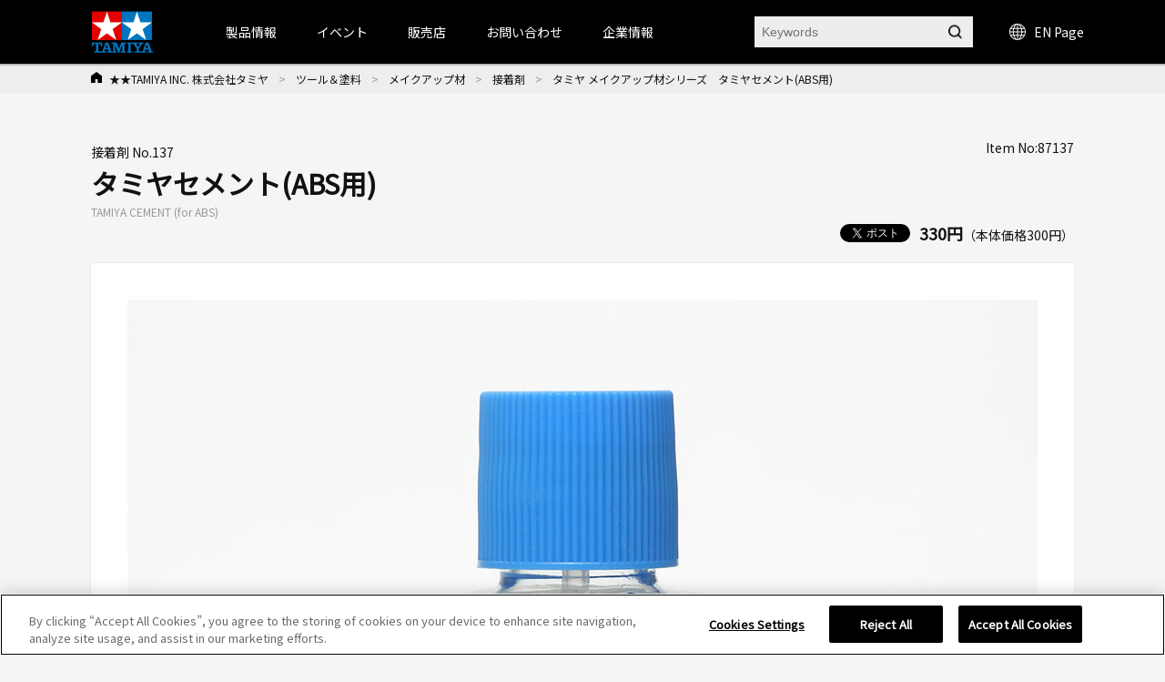

--- FILE ---
content_type: text/html; charset=shift_jis
request_url: https://www.tamiya.com/japan/products/87137/index.html
body_size: 100832
content:
<!DOCTYPE html PUBLIC "-//W3C//DTD XHTML 1.0 Transitional//EN" "http://www.w3.org/TR/xhtml1/DTD/xhtml1-transitional.dtd">

<html xmlns="http://www.w3.org/1999/xhtml" xml:lang="ja" lang="ja" xmlns:og="http://ogp.me/ns#" xmlns:fb="http://www.facebook.com/2008/fbml">

<head>
<!-- Google Tag Manager -->
<script>(function(w,d,s,l,i){w[l]=w[l]||[];w[l].push({'gtm.start':
new Date().getTime(),event:'gtm.js'});var f=d.getElementsByTagName(s)[0],
j=d.createElement(s),dl=l!='dataLayer'?'&l='+l:'';j.async=true;j.src=
'https://www.googletagmanager.com/gtm.js?id='+i+dl;f.parentNode.insertBefore(j,f);
})(window,document,'script','dataLayer','GTM-K4HC5X5');</script>
<!-- End Google Tag Manager -->

<!-- tamiya.com に対する OneTrust Cookie 同意通知の始点 -->
<script src="
https://cdn-au.onetrust.com/scripttemplates/otSDKStub.js"
  type="text/javascript" charset="UTF-8" data-domain-script="ce17c7b3-9a7a-4763-9510-60327bb25d56" ></script>
<script type="text/javascript">
function OptanonWrapper() { }
</script>
<!-- tamiya.com に対する OneTrust Cookie 同意通知の終点 -->
<!--Cookie非表示--><style media="screen">div#ot-sdk-btn-floating { display: none !important; }</style>
<!--Onetrust Cookieホバーアイコン非表示--><style media="screen">div#ot-sdk-btn-floating { display: none !important; }<!--別の選択肢  div#ot-sdk-btn-floating { display: none !important; }--></style>

<meta http-equiv="Content-Type" content="text/html; charset=Shift_JIS" />
<title>タミヤ メイクアップ材シリーズ　タミヤセメント(ABS用) | タミヤ</title>
<meta name="description" content="" />
<meta name="keywords" content="" />
<!-- css -->
<meta http-equiv="content-style-type" content="text/css" />
<link rel="stylesheet" type="text/css" href="//d7z22c0gz59ng.cloudfront.net/cms/css/style.css?20251202" />
<link rel="stylesheet" type="text/css" href="/cms/css/swiper.css?20240123" />
<link rel="stylesheet" type="text/css" href="//d7z22c0gz59ng.cloudfront.net/cms/css/etc.css?20250227" />
<link rel="stylesheet" type="text/css" href="//d7z22c0gz59ng.cloudfront.net/cms/css/cookie_policy.css?20240123" />
<link rel="stylesheet" type="text/css" href="//d7z22c0gz59ng.cloudfront.net/cms/css/magnific-popup.css?20240123" />
<link rel="stylesheet" type="text/css" href="//d7z22c0gz59ng.cloudfront.net/cms/css/search.css?20240123" />
<link rel="stylesheet" href="https://fonts.googleapis.com/css2?family=Material+Symbols+Outlined:opsz,wght,FILL,GRAD@48,400,0,0" />
<!-- JS -->
<meta http-equiv="content-script-type" content="text/javascript" />
<script type="text/javascript" language="JavaScript" src="//d7z22c0gz59ng.cloudfront.net/cms/js/jquery.js?20240123"></script>
<script type="text/javascript" language="JavaScript" src="//d7z22c0gz59ng.cloudfront.net/cms/js/jquery_magnific-popup_min.js?20240123"></script>
<script type="text/javascript" language="JavaScript" src="//d7z22c0gz59ng.cloudfront.net/cms/js/swiper.js?20240123"></script>
<script type="text/javascript" language="JavaScript" src="//d7z22c0gz59ng.cloudfront.net/cms/js/jquery.bxslider.js?20240123"></script>
<script type="text/javascript" language="JavaScript" src="//d7z22c0gz59ng.cloudfront.net/cms/js/script.js?20240123"></script>
<script type="text/javascript" language="JavaScript" src="//d7z22c0gz59ng.cloudfront.net/cms/js/jquery_lazyload_min.js?20240123"></script>
<script type="text/javascript" language="JavaScript" src="//d7z22c0gz59ng.cloudfront.net/cms/js/search.js?20240123"></script>


<link rel="apple-touch-icon" sizes="57x57" href="//d7z22c0gz59ng.cloudfront.net/cms/favicon/apple-icon-57x57.png"> 
<link rel="apple-touch-icon" sizes="60x60" href="//d7z22c0gz59ng.cloudfront.net/cms/favicon/apple-icon-60x60.png"> 
<link rel="apple-touch-icon" sizes="72x72" href="//d7z22c0gz59ng.cloudfront.net/cms/favicon/apple-icon-72x72.png"> 
<link rel="apple-touch-icon" sizes="76x76" href="//d7z22c0gz59ng.cloudfront.net/cms/favicon/apple-icon-76x76.png"> 
<link rel="apple-touch-icon" sizes="114x114" href="//d7z22c0gz59ng.cloudfront.net/cms/favicon/apple-icon-114x114.png"> 
<link rel="apple-touch-icon" sizes="120x120" href="//d7z22c0gz59ng.cloudfront.net/cms/favicon/apple-icon-120x120.png"> 
<link rel="apple-touch-icon" sizes="144x144" href="//d7z22c0gz59ng.cloudfront.net/cms/favicon/apple-icon-144x144.png"> 
<link rel="apple-touch-icon" sizes="152x152" href="//d7z22c0gz59ng.cloudfront.net/cms/favicon/apple-icon-152x152.png"> 
<link rel="apple-touch-icon" sizes="180x180" href="//d7z22c0gz59ng.cloudfront.net/cms/favicon/apple-icon-180x180.png"> 
<link rel="icon" type="image/png" sizes="192x192"  href="//d7z22c0gz59ng.cloudfront.net/cms/favicon/android-icon-192x192.png"> 
<link rel="icon" type="image/png" sizes="32x32" href="//d7z22c0gz59ng.cloudfront.net/cms/favicon/favicon-32x32.png"> 
<link rel="icon" type="image/png" sizes="96x96" href="//d7z22c0gz59ng.cloudfront.net/cms/favicon/favicon-96x96.png"> 
<link rel="icon" type="image/png" sizes="16x16" href="//d7z22c0gz59ng.cloudfront.net/cms/favicon/favicon-16x16.png"> 
<link rel="manifest"https://www.tamiya.com/cms/favicon/manifest.json"> 
<meta name="msapplication-TileColor" content="#ffffff"> 
<meta name="msapplication-TileImage" content="//d7z22c0gz59ng.cloudfront.net/cms/favicon/ms-icon-144x144.png"> 
<meta name="theme-color" content="#ffffff"> 

<!--====Youtube pop-up=====-->
<script>
jQuery(function (){
    jQuery('.popup-youtube').magnificPopup({
        type: 'iframe',
        mainClass: 'mfp-fade',
        removalDelay: 150,
        preloader: false,
        fixedContentPos: false
    });
});
</script>
<!--====Youtube pop-up=====-->

<!--====OGP=====-->
<meta property="fb:app_id" content="311720429612520" />
<!--====OGP=====-->

<link rel="preconnect" href="https://fonts.googleapis.com">
<link rel="preconnect" href="https://fonts.gstatic.com" crossorigin>
<link href="https://fonts.googleapis.com/css2?family=Noto+Sans+JP&display=swap" rel="stylesheet">
<style>
body {
font-family: 'Noto Sans JP', sans-serif;
}
</style><meta property="og:type" content="article" />
<meta name="twitter:card" content="summary_large_image" /> 
<meta name="twitter:site" content="@mini4wd" />

<meta property="fb:app_id" content="311720429612520">
<meta property="og:title" content="タミヤ メイクアップ材シリーズ　タミヤセメント(ABS用)">
<meta property="og:description" content="">
<meta property="og:url" content="https://www.tamiya.com/japan/products/87137/index.html">
<meta property="og:image" content="https://www.tamiya.com/japan_contents/img/usr/item/8/87137/87137_s.jpg">
<meta property="og:site_name" content="www.tamiya.com">
<meta property="og:type" content="article">
<meta property="og:locale" content="ja_JP">


</head>

<body>
<!-- Google Tag Manager (noscript) -->
<noscript><iframe src="https://www.googletagmanager.com/ns.html?id=GTM-K4HC5X5"
height="0" width="0" style="display:none;visibility:hidden"></iframe></noscript>
<!-- End Google Tag Manager (noscript) -->


<!-- HEADER -->
<div id="header_wrap">

<!-- HEADER -->
<header id="header_wrap" class="is-type02">
<div class="forcms_block">
<div id="header">
<h1>
<a class="logo_" href="/japan/index.html">
<img alt="TAMIYA INC. 株式会社タミヤ" class="not_" src="/cms/images/english/pc/header/sitelogo.png">
</a>
</h1>
<div id="g-nav" class="is-type02">
<div class="inner_">
<ul class="navList">
<li id="h_product">
<a>製品情報</a>
<div class="subnavi_ js-sub-nav">
<div class="g-nav-body_">
<!-- level01 -->
<div class="g-nav-list-wrap -level01">
<ul class="g-nav-list -level01">
<li class="g-nav-item -level01"><a class="itemLink" href="/japan/newitems/list.html?current=undefined&amp;genre_item=category,undefined&amp;sortkey=sort_rd">新製品案内</a></li>
<li class="g-nav-item -level01"><a class="itemLink icon-arrow" href="/japan/scale/index.html">スケールモデル</a></li>
<li class="g-nav-item -level01"><a class="itemLink icon-arrow" href="/japan/rc/index.html">RCモデル</a></li>
<li class="g-nav-item -level01"><a class="itemLink icon-arrow" href="/japan/mini4wd/index.html">ミニ四駆</a></li>
<li class="g-nav-item -level01"><a class="itemLink icon-arrow" href="/japan/robocon/index.html">工作＆クラフト</a></li>
<li class="g-nav-item -level01"><a class="itemLink icon-arrow" href="/japan/tools/index.html">ツール＆塗料</a></li>
<li class="g-nav-item -level01"><a class="itemLink icon-arrow" href="/japan/books/index.html">オリジナルグッズ</a></li>
<li class="g-nav-item -level01"><a class="itemLink icon-arrow" href="/japan/deco/index.html">デコレーション</a></li>
<li class="g-nav-item -level01"><a class="itemLink icon-arrow" href="/japan/books/index.html">出版物</a></li>
<li class="g-nav-item -level01"><a class="itemLink" href="/japan/products/archive.htm">全カテゴリ一覧</a></li>
</ul>
</div>
<!-- //level01 -->
<!-- level02 -->
<div class="g-nav-list-wrap -level02">
<ul class="g-nav-list -level02"></ul>
<!-- Static Models grp-->
<ul class="g-nav-list -level02">
<!--<li class="g-nav-item -level02"><span class="icon-arrow">スケールモデル情報</span></li>-->
<li class="g-nav-item -level02"><a class="itemLink icon-arrow" href="/japan/scale/index.html">スケールモデルTOPページ</a></li>
<li class="g-nav-item -level02"><a class="itemLink icon-arrow" href="/japan/products/list.html?genre_item=1010">カーモデル</a></li>
<li class="g-nav-item -level02"><a class="itemLink icon-arrow" href="/japan/products/list.html?genre_item=1020">オートバイモデル</a></li>
<li class="g-nav-item -level02"><a class="itemLink icon-arrow" href="/japan/products/list.html?genre_item=1030">ミリタリーモデル</a></li>
<li class="g-nav-item -level02"><a class="itemLink icon-arrow" href="/japan/products/list.html?genre_item=1040">飛行機モデル</a></li>
<li class="g-nav-item -level02"><a class="itemLink icon-arrow" href="/japan/products/list.html?genre_item=1050">艦船モデル</a></li>
<li class="g-nav-item -level02"><a class="itemLink icon-arrow" href="/japan/products/list.html?genre_item=1060">恐竜モデル</a></li>
<li class="g-nav-item -level02"><a class="itemLink icon-arrow" href="/japan/products/list.html?genre_item=1080">イタレリ</a></li>
<li class="g-nav-item -level02"><a class="itemLink" href="/japan/products/list.html?genre_item=1075">パーツパネルコレクション</a></li>
<li class="g-nav-item -level02"><a class="itemLink is-long-txt" href="/japan/products/list.html?genre_item=1076">スケール限定商品</a></li>
<li class="g-nav-item -level02"><a class="itemLink" href="/japan/products/list.html?genre_item=1077">タミヤイタレリシリーズ</a></li>
<li class="g-nav-item -level02"><a class="itemLink is-long-txt" href="/japan/products/list.html?genre_item=1078">スケール特別企画</a></li>

</ul>
<!-- R/C Models -->
<ul class="g-nav-list -level02">
<!--<li class="g-nav-item -level02"><span class="icon-arrow">RCモデル情報</span></li>-->
<li class="g-nav-item -level02"><a class="itemLink icon-arrow" href="/japan/rc/index.htm">RCモデルTOPページ</a></li>
<li class="g-nav-item -level02"><a class="itemLink icon-arrow" href="/japan/products/list.html?genre_item=2010">電動RCカー</a></li>
<li class="g-nav-item -level02"><a class="itemLink icon-arrow" href="/japan/products/list.html?genre_item=2020">RCタンク</a></li>
<li class="g-nav-item -level02"><a class="itemLink icon-arrow" href="/japan/products/list.html?genre_item=2030">パーツ</a></li>
<li class="g-nav-item -level02"><a class="itemLink icon-arrow" href="/japan/products/list.html?genre_item=2040">RC周辺機器</a></li>
<li class="g-nav-item -level02"><a class="itemLink icon-arrow" href="/japan/products/list.html?genre_item=2050">エンジンRCカー</a></li>
<li class="g-nav-item -level02"><a class="itemLink icon-arrow" href="/japan/products/list.html?genre_item=2060">TRFシリーズ</a></li>
</ul>
<!-- Mini 4WD -->
<ul class="g-nav-list -level02">
<!--<li class="g-nav-item -level02"><span class="icon-arrow">ミニ四駆情報</span></li>-->
<li class="g-nav-item -level02"><a class="itemLink icon-arrow" href="/japan/mini4wd/index.html">ミニ四駆TOPページ</a></li>
<li class="g-nav-item -level02"><a class="itemLink icon-arrow" href="/japan/products/list.html?genre_item=3010">ミニ四駆キット</a></li>
<li class="g-nav-item -level02"><a class="itemLink icon-arrow" href="/japan/products/list.html?genre_item=3030">ミニ四駆パーツ</a></li>
<li class="g-nav-item -level02"><a class="itemLink" href="/japan/products/list.html?genre_item=3020">ミニ四駆バッテリー</a></li>
<li class="g-nav-item -level02"><a class="itemLink" href="/japan/products/list.html?genre_item=3040">ミニ四駆サーキット</a></li>
<li class="g-nav-item -level02"><a class="itemLink" href="/japan/products/list.html?genre_item=3050">ミニ四駆ステーション限定</a></li>
</ul>
<!-- Construction & Craft -->
<ul class="g-nav-list -level02">
<!--<li class="g-nav-item -level02"><span class="icon-arrow">工作・ロボクラフト情報</span></li>-->
<li class="g-nav-item -level02"><a class="itemLink icon-arrow" href="/japan/robocon/index.html">工作・ロボクラフトTOPページ</a></li>
<li class="g-nav-item -level02"><a class="itemLink icon-arrow" href="/japan/products/list.html?genre_item=4010">楽しい工作シリーズ</a></li>
<li class="g-nav-item -level02"><a class="itemLink icon-arrow" href="/japan/products/list.html?genre_item=4040">ロボティクス</a></li>
<li class="g-nav-item -level02"><a class="itemLink icon-arrow" href="/japan/products/list.html?genre_item=4050">ソーラー工作</a></li>
<li class="g-nav-item -level02"><a class="itemLink icon-arrow" href="/japan/products/list.html?genre_item=4060">マイコンボード搭載工作</a></li>
<li class="g-nav-item -level02"><a class="itemLink" href="/japan/products/list.html?genre_item=4020">テクニクラフトシリーズ</a></li>
<li class="g-nav-item -level02"><a class="itemLink" href="/japan/products/list.html?genre_item=4030">エレクラフトシリーズ</a></li>
</ul>
<!-- Tools & Paints -->
<ul class="g-nav-list -level02">
<!--<li class="g-nav-item -level02"><span class="icon-arrow">ツール&塗料情報</span></li>-->
<li class="g-nav-item -level02"><a class="itemLink icon-arrow" href="/japan/tools/index.html">ツール&塗料TOPページ</a></li>
<li class="g-nav-item -level02"><a class="itemLink icon-arrow" href="/japan/products/list.html?genre_item=5010">メイクアップ材</a></li>
<li class="g-nav-item -level02"><a class="itemLink icon-arrow" href="/japan/products/list.html?genre_item=5020">クラフトツール</a></li>
<li class="g-nav-item -level02"><a class="itemLink icon-arrow" href="/japan/products/list.html?genre_item=5030">エアーブラシシステム</a></li>
<li class="g-nav-item -level02"><a class="itemLink icon-arrow" href="/japan/products/list.html?genre_item=5040">塗料</a></li>
<li class="g-nav-item -level02"><a class="itemLink icon-arrow" href="/japan/products/list.html?genre_item=5050">ディスプレイグッズ</a></li>
</ul>
<!-- オリジナルグッズ情報 -->
<ul class="g-nav-list -level02">
<!--<li class="g-nav-item -level02"><span class="icon-arrow">オリジナルグッズ情報</span></li>-->
<li class="g-nav-item -level02"><a class="itemLink icon-arrow" href="/japan/books/index.html">オリジナルグッズTOPページ</a></li>
<li class="g-nav-item -level02"><a class="itemLink icon-arrow" href="/japan/products/list.html?genre_item=6010">タミヤオリジナルグッズ</a></li>
<li class="g-nav-item -level02"><a class="itemLink icon-arrow" href="/japan/products/list.html?genre_item=6020">コラボレーションアイテム</a></li>
</ul>
<!-- Decoration -->
<ul class="g-nav-list -level02">
<!--<li class="g-nav-item -level02"><span class="itemLink icon-arrow">デコレーションシリーズ情報</span></li>-->
<li class="g-nav-item -level02"><a class="itemLink icon-arrow" href="/japan/rc/index.htm">デコレーションシリーズTOPページ</a></li>
<li class="g-nav-item -level02"><a class="itemLink" href="/japan/products/list.html?genre_item=7010">デコレーションシリーズ（素材）</a></li>
<li class="g-nav-item -level02"><a class="itemLink" href="/japan/products/list.html?genre_item=7020">デコレーションシリーズ（色づけ）</a></li>
<li class="g-nav-item -level02"><a class="itemLink" href="/japan/products/list.html?genre_item=7030">デコレーションシリーズ（飾りつけ）</a></li>
<li class="g-nav-item -level02"><a class="itemLink" href="/japan/products/list.html?genre_item=7040">デコレーションシリーズ（うつわ）</a></li>
<li class="g-nav-item -level02"><a class="itemLink" href="/japan/products/list.html?genre_item=7050">デコレーションシリーズ（ツール&その他）</a></li>
<li class="g-nav-item -level02"><a class="itemLink" href="/japan/products/list.html?genre_item=7060">デコレーションシリーズ（お役立ちアイテム）</a></li>
</ul>
<!-- Publications -->
<ul class="g-nav-list -level02">
<!--<li class="g-nav-item -level02"><span class="itemLink icon-arrow">書籍&グッズの最新情報</span></li>-->
<li class="g-nav-item -level02"><a class="itemLink icon-arrow" href="/japan/books/index.html">書籍&グッズTOPページ</a></li>
<li class="g-nav-item -level02"><a class="itemLink icon-arrow" href="/japan/products/list.html?genre_item=8010">定期刊行物</a></li>
<li class="g-nav-item -level02"><a class="itemLink" href="/japan/products/list.html?genre_item=8020">カタログ</a></li>
<li class="g-nav-item -level02"><a class="itemLink" href="/japan/products/list.html?genre_item=8030">資料集</a></li>
<li class="g-nav-item -level02"><a class="itemLink" href="/japan/products/list.html?genre_item=8040">製作ガイド</a></li>
<li class="g-nav-item -level02"><a class="itemLink" href="/japan/products/list.html?genre_item=8050">田宮俊作著</a></li>
<li class="g-nav-item -level02"><a class="itemLink" href="/japan/products/list.html?genre_item=8060">出版社ムック本</a></li>
<li class="g-nav-item -level02"><a class="itemLink" href="/japan/products/list.html?genre_item=8070">関連書籍</a></li>
</ul>
<!--<ul class="g-nav-list -level02">
<li class="g-nav-item -level02"><a class="itemLink" href="/japan/products/archive.htm">全カテゴリー一覧</a></li>
</ul>-->
</div>
<!-- //level02 -->
<!-- level03 -->
<div class="g-nav-list-wrap -level03">
<ul class="g-nav-list -level03"></ul>
<!-- Static Models -->
<ul class="g-nav-list -level03">
<li class="g-nav-item -level03">
<ul class="subList">
<li class="subItem"><a class="itemLink" href="/japan/scale/index.html">スケールモデルTOPページ</a></li>
<li class="subItem"><a class="itemLink" href="/japan/newitems/list.html?genre_item=10">スケールモデルの新製品</a></li>
<li class="subItem"><a class="itemLink" href="/japan/cms/modeling_guide.html">プラモデル入門ガイド</a></li>
<li class="subItem"><a class="itemLink" href="/japan/event/index.html?current=undefined&amp;genre_item=event_scale,event_type,event_pref,undefined&amp;sortkey=sort_sa">イベント情報</a></li>
<li class="subItem"><a class="itemLink" href="/japan/shop/list.html?genre_item=scale_shop">スケールモデル取扱店</a></li>
<li class="subItem"><a class="itemLink" href="/japan/customer/downloads/toolpaints/index.html">パンフレット類のダウンロード</a></li>
<li class="subItem"><a class="itemLink" href="/japan/forms/event.html">イベント情報を投稿</a></li>
</ul>
</li>
<!-- Car Models -->
<li class="g-nav-item -level03">
<ul class="subList">
<li class="subItem"><a class="itemLink" href="/japan/products/list.html?genre_item=101010">1/12 ビッグスケールシリーズ</a></li>
<li class="subItem"><a class="itemLink" href="/japan/products/list.html?genre_item=101020">1/12 コレクターズクラブ・スペシャル</a></li>
<li class="subItem"><a class="itemLink" href="/japan/products/list.html?genre_item=101021">1/12 マスターズコーチワークシリーズ</a></li>
<li class="subItem"><a class="itemLink" href="/japan/products/list.html?genre_item=101025">1/18 チャレンジャーシリーズ</a></li>
<li class="subItem"><a class="itemLink" href="/japan/products/list.html?genre_item=101030">1/20 グランプリコレクション</a></li>
<li class="subItem"><a class="itemLink" href="/japan/products/list.html?genre_item=101040">1/20 マスターワークコレクション</a></li>
<li class="subItem"><a class="itemLink" href="/japan/products/list.html?genre_item=101050">1/24 スポーツカーシリーズ</a></li>
<li class="subItem"><a class="itemLink" href="/japan/products/list.html?genre_item=101060">ディテールアップパーツ（カーモデル用）</a></li>
<li class="subItem"><a class="itemLink" href="/japan/products/list.html?genre_item=101070">1/24 マスターワークコレクション</a></li>
<li class="subItem"><a class="itemLink" href="/japan/products/list.html?genre_item=101080">1/64 コレクターズクラブ</a></li>
</ul>
</li>
<!-- Motorcycle Models -->
<li class="g-nav-item -level03">
<ul class="subList">
<li class="subItem">
<a class="itemLink" href="/japan/products/list.html?genre_item=102010">1/6 オートバイシリーズ</a></li>
<li class="subItem"><a class="itemLink" href="/japan/products/list.html?genre_item=102020">1/6 コレクターズクラブ・スペシャル</a></li>
<li class="subItem"><a class="itemLink" href="/japan/products/list.html?genre_item=102030">1/12 オートバイシリーズ</a></li>
<li class="subItem"><a class="itemLink" href="/japan/products/list.html?genre_item=102040">1/12 マスターワークコレクション</a></li>
<li class="subItem"><a class="itemLink" href="/japan/products/list.html?genre_item=102050">ディテールアップパーツ（オートバイモデル用）</a></li>
</ul>
</li>
<!-- Military Models -->
<li class="g-nav-item -level03">
<ul class="subList">
<li class="subItem"><a class="itemLink" href="/japan/products/list.html?genre_item=103010">1/35 戦車シリーズ（シングル）</a></li>
<li class="subItem"><a class="itemLink" href="/japan/products/list.html?genre_item=103020">1/35 ミリタリーミニチュアシリーズ</a></li>
<li class="subItem"><a class="itemLink" href="/japan/products/list.html?genre_item=103025">1/35 MMフィギュアコレクション（完成品）</a></li>
<li class="subItem"><a class="itemLink" href="/japan/products/list.html?genre_item=103040">1/48 ミリタリーミニチュアシリーズ</a></li>
<li class="subItem"><a class="itemLink" href="/japan/products/list.html?genre_item=103060">ミリタリーコレクション</a></li>
<li class="subItem"><a class="itemLink" href="/japan/products/list.html?genre_item=103045">1/48 MMコレクション（完成品）</a></li>
<li class="subItem"><a class="itemLink" href="/japan/products/list.html?genre_item=103070">ディテールアップパーツ（ミリタリーモデル用）</a></li>
<li class="subItem"><a class="itemLink" href="/japan/products/list.html?genre_item=103080">1/48 走るミニタンクシリーズ</a></li>
<li class="subItem"><a class="itemLink" href="/japan/products/list.html?genre_item=103090">1/25 戦車シリーズ</a></li>
<li class="subItem"><a class="itemLink" href="/japan/products/list.html?genre_item=1030A0">1/16 ビッグタンクシリーズ</a></li>
<li class="subItem"><a class="itemLink" href="/japan/products/list.html?genre_item=1030B0">1/16 ワールドフィギュアシリーズ</a></li>
<!--<li class="subItem"><a class="itemLink" href="/japan/products/list.html?genre_item=103050">1/48 マスターワークコレクション</a></li>-->
<!--<li class="subItem"><a class="itemLink" href="/japan/products/list.html?genre_item=103030">1/35 マスターワークコレクション</a></li>-->
</ul>
</li>
<!-- Aircraft Model -->
<li class="g-nav-item -level03">
<ul class="subList">
<li class="subItem"><a class="itemLink" href="/japan/products/list.html?genre_item=104010">1/32 エアークラフトシリーズ</a></li>
<!--<li class="subItem"><a class="itemLink" href="/japan/products/list.html?genre_item=104020">1/32 マスターワークコレクション</a></li>-->
<li class="subItem"><a class="itemLink" href="/japan/products/list.html?genre_item=104030">1/48 傑作機シリーズ</a></li>
<li class="subItem"><a class="itemLink" href="/japan/products/list.html?genre_item=104035">1/48 プロペラアクションシリーズ</a></li>
<li class="subItem"><a class="itemLink" href="/japan/products/list.html?genre_item=104040">1/48 マスターワークコレクション</a></li>
<li class="subItem"><a class="itemLink" href="/japan/products/list.html?genre_item=104080">1/72 ウォーバードコレクション</a></li>
<li class="subItem"><a class="itemLink" href="/japan/products/list.html?genre_item=104050">1/100 コンバットプレーンシリーズ</a></li>
<li class="subItem"><a class="itemLink" href="/japan/products/list.html?genre_item=104060">1/100 エアークラフト(FDA)</a></li>
<li class="subItem"><a class="itemLink" href="/japan/products/list.html?genre_item=104070">1/100 スペースシャトル</a></li>
<li class="subItem"><a class="itemLink" href="/japan/products/list.html?genre_item=1040A0">ディテールアップパーツ（飛行機モデル用）</a></li>
<!--<li class="subItem"><a class="itemLink" href="/japan/products/list.html?genre_item=104090">エアプレーンコレクション</a></li>-->
</ul>
</li>
<!-- Ship Models -->
<li class="g-nav-item -level03">
<ul class="subList">
<li class="subItem">
<a class="itemLink" href="/japan/products/list.html?genre_item=105010">1/350 艦船シリーズ</a></li>
<li class="subItem"><a class="itemLink" href="/japan/products/list.html?genre_item=105030">1/700 ウォーターラインシリーズ</a></li>
<li class="subItem"><a class="itemLink" href="/japan/tag/taglist.html?genre_item=jmsdf">&emsp;海上自衛隊</a></li>
<li class="subItem"><a class="itemLink" href="/japan/tag/taglist.html?genre_item=battleship">&emsp;戦艦・空母</a></li>
<li class="subItem"><a class="itemLink" href="/japan/tag/taglist.html?genre_item=cruiser">&emsp;巡洋艦</a></li>
<li class="subItem"><a class="itemLink" href="/japan/tag/taglist.html?genre_item=destroyer">&emsp;駆逐艦・潜水艦</a></li>
<li class="subItem"><a class="itemLink" href="/japan/tag/taglist.html?genre_item=foreign">&emsp;外国艦</a></li>
<li class="subItem"><a class="itemLink" href="/japan/tag/taglist.html?genre_item=accessories">&emsp;アクセサリー</a></li>
<li class="subItem"><a class="itemLink" href="/japan/products/list.html?genre_item=105040">ディテールアップパーツ（艦船モデル用）</a></li>
</ul>
</li>
<!-- Dinosaur Models -->
<li class="g-nav-item -level03">
<ul class="subList">
<li class="subItem"><a class="itemLink" href="/japan/products/list.html?genre_item=106010">1/35 恐竜世界シリーズ</a></li>
<li class="subItem"><a class="itemLink" href="/japan/products/list.html?genre_item=106020">1/35 恐竜シリーズ</a></li>
</ul>
</li>
<!-- Italeri Series -->
<li class="g-nav-item -level03">
<ul class="subList">
<li class="subItem"><a class="itemLink" href="/japan/products/list.html?genre_item=108010">1/72飛行機</a></li>
<li class="subItem"><a class="itemLink" href="/japan/products/list.html?genre_item=108011">1/48飛行機</a></li>
<li class="subItem"><a class="itemLink" href="/japan/products/list.html?genre_item=108012">1/32飛行機</a></li>
<li class="subItem"><a class="itemLink" href="/japan/products/list.html?genre_item=108020">1/35ミリタリー</a></li>
<li class="subItem"><a class="itemLink" href="/japan/products/list.html?genre_item=108030">1/24・1/12 カーモデル</a></li>
<li class="subItem"><a class="itemLink" href="/japan/products/list.html?genre_item=108050">イタレリカタログ</a></li>
</ul>
</li>
<!-- Parts Panel Collection --><li class="g-nav-item -level03"></li>
<!-- Limited Edition Static Model Products --><li class="g-nav-item -level03"></li>
<!-- Tamiya Italeri Series --><li class="g-nav-item -level03"></li>
<!-- Special Edition Static Model Products --><li class="g-nav-item -level03"></li>
</ul>
<!-- R/C Models -->
<ul class="g-nav-list -level03">
<li class="g-nav-item -level03">
<ul class="subList">
<li class="subItem"><a class="itemLink" href="/japan/rc/index.html">RCモデルTOPページ</a></li>
<li class="subItem"><a class="itemLink" href="/japan/newitems/list.html?genre_item=20">RCの新製品</a></li>
<li class="subItem"><a class="itemLink" href="/japan/event/index.html?current=undefined&amp;genre_item=event_rc,event_type,event_pref,undefined&amp;sortkey=sort_sa">イベント情報</a></li>
<li class="subItem"><a class="itemLink" href="/japan/rc/event/tamiyagp/index.html">タミヤグランプリ</a></li>
<li class="subItem"><a class="itemLink" href="/japan/rc/event/challengecup/index.html">タミヤチャレンジカップ</a></li>
<li class="subItem"><a class="itemLink" href="/japan/rc/event/challengecup/shoplist.html">TRFプロジェクトショップ</a></li>
<li class="subItem"><a class="itemLink" href="/japan/report/list.html?genre_item=20">イベントレポート</a></li>
<li class="subItem"><a class="itemLink" href="/japan/cms/trfracereportsmenu.html">TRFレポート</a></li>
<li class="subItem"><a class="itemLink" href="/japan/rc/tamiya_circuit/index.html">タミヤサーキット</a></li>
<li class="subItem"><a class="itemLink" href="/japan/rc/kakegawa_circuit/index.html">タミヤ掛川サーキット</a></li>
<li class="subItem"><a class="itemLink" href="/japan/rc/rc_guidebook_shop.html">RCガイド掲載店</a></li>
<li class="subItem"><a class="itemLink" href="/japan/customer/downloads/rc/index.html">説明図ダウンロード</a></li>
</ul>
</li>
<!-- Electric R/C Cars -->
<li class="g-nav-item -level03">
<ul class="subList">
<li class="subItem"><a class="itemLink" href="/japan/products/list.html?genre_item=201010">すべての電動RCカー</a></li>
<li class="subItem"><a class="itemLink" href="/japan/rc/tgsp/rc_revival.html">&emsp;復刻RCカー</a></li>
<li class="subItem"><a class="itemLink" href="/japan/tag/taglist.html?genre_item=rc_epon">&emsp;オンロードRCカー</a></li>
<li class="subItem"><a class="itemLink" href="/japan/tag/taglist.html?genre_item=rc_epoff">&emsp;オフロードRCカー</a></li>
<li class="subItem"><a class="itemLink" href="/japan/rc/tgsp/rc_comical.html">&emsp;コミカルRCカー</a></li>
<li class="subItem"><a class="itemLink" href="/japan/rc/tgsp/rc_real.html">&emsp;リアルRCカー</a></li>
<li class="subItem"><a class="itemLink" href="/japan/rc/tgsp/rc_formula.html">&emsp;フォーミュラ・プロトタイプRC</a></li>
<li class="subItem"><a class="itemLink" href="/japan/rc/tgsp/rc_touring.html">&emsp;ツーリングRCカー</a></li>
<li class="subItem"><a class="itemLink" href="/japan/rc/tgsp/rc_drift.html">&emsp;ドリフトRCカー</a></li>
<li class="subItem"><a class="itemLink" href="/japan/rc/tgsp/rc_m.html">&emsp;コンパクトRCカー(Mシャーシ)</a></li>
<li class="subItem"><a class="itemLink" href="/japan/rc/tgsp/rc_cc.html">&emsp;ラリー・クロカン・トラック系RC</a></li>
<li class="subItem"><a class="itemLink" href="/japan/rc/tgsp/rc_buggy.html">&emsp;バギーRCカー</a></li>
<li class="subItem"><a class="itemLink" href="/japan/rc/tgsp/bigtire.html">&emsp;ビッグタイヤRCカー</a></li>
<li class="subItem"><a class="itemLink" href="/japan/rc/tgsp/cr.html">&emsp;RCロッククローラー</a></li>
<li class="subItem"><a class="itemLink" href="/japan/products/list.html?genre_item=201011">電動RCカーリトルギア</a></li>
<li class="subItem"><a class="itemLink" href="/japan/products/list.html?genre_item=201020">電動RCカー（特別企画）</a></li>
<li class="subItem"><a class="itemLink" href="/japan/products/list.html?genre_item=201021">RC限定シリーズ</a></li>
<li class="subItem"><a class="itemLink" href="/japan/products/list.html?genre_item=201022">電動RCカーフルセットシリーズ</a></li>
<li class="subItem"><a class="itemLink" href="/japan/products/list.html?genre_item=201030">XBシリーズ（完成モデル）</a></li>
<li class="subItem"><a class="itemLink" href="/japan/products/list.html?genre_item=201031">セミアッセンブルシリーズ</a></li>
<li class="subItem"><a class="itemLink" href="/japan/products/list.html?genre_item=201040">タムテックギア（組立キット）</a></li>
<li class="subItem"><a class="itemLink" href="/japan/products/list.html?genre_item=201050">タムテックギア GB-01Sシャーシ （完成モデル）</a></li>
<li class="subItem"><a class="itemLink" href="/japan/products/list.html?genre_item=201060">スターユニットシリーズ</a></li>
<li class="subItem"><a class="itemLink" href="/japan/products/list.html?genre_item=201070">1/14 電動RCビッグトラック</a></li>
<li class="subItem"><a class="itemLink" href="/japan/products/list.html?genre_item=201080">1/14 電動RCビッグトラック（完成モデル）</a></li>
</ul>
</li>
<!-- R/C Parts -->
<li class="g-nav-item -level03">
<ul class="subList">
<li class="subItem"><a class="itemLink" href="/japan/products/list.html?genre_item=202010">1/16 RCタンクシリーズ</a></li>
<li class="subItem"><a class="itemLink" href="/japan/products/list.html?genre_item=202020">1/16 RCタンクシリーズ<br>（完成モデル）</a></li>
<li class="subItem"><a class="itemLink" href="/japan/products/list.html?genre_item=202025">1/25 RCタンクシリーズ</a></li>
<li class="subItem"><a class="itemLink" href="/japan/products/list.html?genre_item=202030">1/35 RCタンクシリーズ</a></li>
</ul>
</li>
<!-- R/C Parts -->
<li class="g-nav-item -level03">
<ul class="subList">
<li class="subItem"><a class="itemLink" href="/japan/products/chassis_catalog.htm">オプションパーツ検索</a></li>
<li class="subItem"><a class="itemLink" href="/japan/products/list.html?genre_item=203010">RCスペアパーツ</a></li>
<li class="subItem"><a class="itemLink" href="/japan/products/list.html?genre_item=203020">ホップアップオプションズ（OP）</a></li>
<li class="subItem"><a class="itemLink" href="/japan/products/list.html?genre_item=203030">タムテックギア・スペアパーツ（SG）</a></li>
<li class="subItem"><a class="itemLink" href="/japan/products/list.html?genre_item=203040">タムテックギア・オプションパーツ（OG）</a></li>
<li class="subItem"><a class="itemLink" href="/japan/products/list.html?genre_item=203050">RCパーツ（特別企画）</a></li>
<li class="subItem"><a class="itemLink" href="/japan/products/list.html?genre_item=203055">RCパーツ（RC限定）</a></li>
<li class="subItem"><a class="itemLink" href="/japan/products/list.html?genre_item=203060">RCパーツ（AO）</a></li>
<li class="subItem"><a class="itemLink" href="/japan/products/list.html?genre_item=203070">ビッグトラック・オプション＆スペアパーツ</a></li>
</ul>
</li>
<!-- R/C Equipment -->
<li class="g-nav-item -level03">
<ul class="subList">
<li class="subItem"><a class="itemLink" href="/japan/products/list.html?genre_item=204010">タミヤRCシステム</a></li>
<li class="subItem"><a class="itemLink" href="/japan/products/list.html?genre_item=204020">バッテリーと充電器シリーズ</a></li>
</ul>
</li>
<!-- Glow-Engine R/C Cars -->
<li class="g-nav-item -level03">
<ul class="subList">
<li class="subItem"><a class="itemLink" href="/japan/products/list.html?genre_item=205005">組立済みエンジンRCカー</a></li>
<li class="subItem"><a class="itemLink" href="/japan/products/list.html?genre_item=205010">エンジンRCカー</a></li>
<li class="subItem"><a class="itemLink" href="/japan/products/list.html?genre_item=205020">エンジンパーツ・用品（GE）</a></li>
</ul>
</li>
<!-- TRF (Tamiya Racing Factory) Series -->
<li class="g-nav-item -level03"><ul class="subList">
<li class="subItem"><a class="itemLink" href="/japan/products/list.html?genre_item=206010">TRFシリーズ（シャーシ）</a></li>
<li class="subItem"><a class="itemLink" href="/japan/products/list.html?genre_item=206020">TRFシリーズ（パーツ）</a></li>
<li class="subItem"><a class="itemLink" href="/japan/products/list.html?genre_item=206030">TRFシリーズ（ツール）</a></li>
</ul>
</li>
</ul>
<!-- Mini 4WD -->
<ul class="g-nav-list -level03">
<li class="g-nav-item -level03">
<ul class="subList">
<li class="subItem"><a class="itemLink" href="/japan/mini4wd/index.html">ミニ四駆TOPページ</a></li>
<li class="subItem"><a class="itemLink" href="/japan/newitems/list.html?genre_item=30">新製品案内</a></li>
<li class="subItem"><a class="itemLink" href="/japan/mini4wd/mini4wdstation">ミニ四駆ステーション一覧</a></li>
<li class="subItem"><a class="itemLink" href="/japan/mini4wd/event/mini4wdstation_challenge/eventlist.html">ステーションチャレンジ</a></li>
<li class="subItem"><a class="itemLink" href="/japan/mini4wd/event/mini4wdstation_stockclass/eventlist.html">ストッククラス</a></li>
<li class="subItem"><a class="itemLink" href="/japan/event/index.html?current=undefined&amp;genre_item=event_mini4wd,event_type_tamiyasponser,event_pref,undefined&amp;sortkey=sort_sa">タミヤ主催レース日程</a></li>
<li class="subItem"><a class="itemLink" href="/japan/report/list.html?current=undefined&amp;genre_item=30,undefined&amp;sortkey=undefined">イベントレポート</a></li>
<li class="subItem"><a class="itemLink" href="/japan/event/index.html?current=undefined&amp;genre_item=event_mini4wd,event_type,event_pref,undefined&amp;sortkey=sort_sa">全てのミニ四駆イベント</a></li>
<li class="subItem"><a class="itemLink" href="/japan/event/index.html?current=undefined&amp;genre_item=event_mini4wd,event_type_company_shop_sponser,event_pref,undefined&amp;sortkey=sort_sa">ユーザー投稿イベントを見る</a></li>
<li class="subItem"><a class="itemLink" href="/japan/mini4wd/regulation_rental.html">サーキットレンタルサービス</a></li>
<li class="subItem"><a class="itemLink" href="/japan/mini4wd/localevents">レース主催者向けサービス</a></li>
<li class="subItem"><a class="itemLink" href="/japan/forms/event.html">レース情報を投稿</a></li>
</ul>
</li>
<!-- Mini 4WD Kits -->
<li class="g-nav-item -level03">
<ul class="subList">
<li class="subItem"><a class="itemLink" href="/japan/products/list.html?genre_item=301010">1/32 ミニ四駆シリーズ</a></li>
<li class="subItem"><a class="itemLink" href="/japan/products/list.html?genre_item=301020">1/32 ワイルドミニ四駆シリーズ</a></li>
<li class="subItem"><a class="itemLink" href="/japan/products/list.html?genre_item=301030">1/32 レーサーミニ四駆シリーズ</a></li>
<li class="subItem"><a class="itemLink" href="/japan/products/list.html?genre_item=301031">1/32 レーサーミニ四駆スペシャルシリーズ</a></li>
<li class="subItem"><a class="itemLink" href="/japan/products/list.html?genre_item=301040">1/32 フルカウルミニ四駆シリーズ</a></li>
<li class="subItem"><a class="itemLink" href="/japan/products/list.html?genre_item=301050">1/32 エアロミニ四駆シリーズ</a></li>
<!--<li class="subItem"><a class="itemLink" href="/japan/products/list.html?genre_item=301051">1/32 レーザーミニ四駆シリーズ</a></li>-->
<li class="subItem"><a class="itemLink" href="/japan/products/list.html?genre_item=301070">1/32 ミニ四駆REVシリーズ</a></li>
<li class="subItem"><a class="itemLink" href="/japan/products/list.html?genre_item=301080">1/32 ミニ四駆PROシリーズ</a></li>
<li class="subItem"><a class="itemLink" href="/japan/products/list.html?genre_item=301081">1/32 スーパーミニ四駆シリーズ</a></li>
<li class="subItem"><a class="itemLink" href="/japan/products/list.html?genre_item=301082">1/32 マイティミニ四駆シリーズ</a></li>
<li class="subItem"><a class="itemLink" href="/japan/products/list.html?genre_item=301083">1/32 リアルミニ四駆シリーズ</a></li>
<li class="subItem"><a class="itemLink" href="/japan/products/list.html?genre_item=301084">ビギナーズミニ四駆シリーズ</a></li>
<li class="subItem"><a class="itemLink" href="/japan/products/list.html?genre_item=301085">ミニ四駆特別企画（マシン）</a></li>
<li class="subItem"><a class="itemLink" href="/japan/products/list.html?genre_item=301086">ミニ四駆限定販売商品（マシン）</a></li>
<!--<li class="subItem"><a class="itemLink" href="/japan/products/list.html?genre_item=301089">ダンガンレーサー</a></li>-->
<!--<li class="subItem"><a class="itemLink" href="/japan/products/list.html?genre_item=301090">楽しいトレインシリーズ</a></li>-->
</ul>
</li>
<!-- Mini 4WD Parts -->
<li class="g-nav-item -level03">
<ul class="subList">
<li class="subItem"><a class="itemLink" href="/japan/products/list.html?genre_item=303010">ミニ四駆グレードアップパーツ</a></li>
<li class="subItem"><a class="itemLink"  href="/japan/tag/taglist.html?genre_item=fast_try">&emsp;ファーストトライパーツセット</a></li>
<li class="subItem"><a class="itemLink"  href="/japan/tag/taglist.html?genre_item=chassis">&emsp;シャーシ</a></li>
<li class="subItem"><a class="itemLink"  href="/japan/tag/taglist.html?genre_item=body">&emsp;ボディ</a></li>
<li class="subItem"><a class="itemLink"  href="/japan/tag/taglist.html?genre_item=motor">&emsp;モーター</a></li>
<li class="subItem"><a class="itemLink"  href="/japan/tag/taglist.html?genre_item=tire_wheel">&emsp;タイヤ&amp;ホイール</a></li>
<li class="subItem"><a class="itemLink"  href="/japan/tag/taglist.html?genre_item=stay_roller">&emsp;ステー&amp;ローラー</a></li>
<li class="subItem"><a class="itemLink"  href="/japan/tag/taglist.html?genre_item=battery_terminal">&emsp;バッテリー&amp;ターミナル</a></li>
<li class="subItem"><a class="itemLink"  href="/japan/tag/taglist.html?genre_item=gear">&emsp;ギヤ</a></li>
<li class="subItem"><a class="itemLink"  href="/japan/tag/taglist.html?genre_item=shaft_bearing">&emsp;シャフト&amp;ベアリング</a></li>
<li class="subItem"><a class="itemLink"  href="/japan/tag/taglist.html?genre_item=damper">&emsp;ダンパー</a></li>
<li class="subItem"><a class="itemLink"  href="/japan/tag/taglist.html?genre_item=brake">&emsp;ブレーキ</a></li>
<li class="subItem"><a class="itemLink"  href="/japan/tag/taglist.html?genre_item=tool_box">&emsp;ツール&amp;ボックス</a></li>
<li class="subItem"><a class="itemLink"  href="/japan/tag/taglist.html?genre_item=sticker_dressup">&emsp;ステッカー&amp;ドレスアップパーツ</a></li>
<li class="subItem"><a class="itemLink"  href="/japan/tag/taglist.html?genre_item=other">&emsp;その他のパーツ</a></li>
<li class="subItem"><a class="itemLink" href="/japan/products/list.html?genre_item=303020">ミニ四駆特別企画商品（パーツ）</a></li>
<li class="subItem"><a class="itemLink" href="/japan/products/list.html?genre_item=303025">ミニ四駆限定販売商品（パーツ）</a></li>
<li class="subItem"><a class="itemLink" href="/japan/products/list.html?genre_item=303030">ミニ四駆用AOパーツ</a></li>
</ul>
</li>
<!-- Mini 4WD Batteries --><li class="g-nav-item -level03"></li>
<!-- Mini 4WD Circuits --><li class="g-nav-item -level03"></li>
<!-- Mini 4WD Station Limited Edition Products --><li class="g-nav-item -level03"></li>
</ul>
<!-- Construction & Craft -->
<ul class="g-nav-list -level03">
<li class="g-nav-item -level03">
<ul class="subList">
<li class="subItem"><a class="itemLink" href="/japan/robocon/index.html">工作・ロボクラフトTOPページ</a></li>
<li class="subItem"><a class="itemLink" href="/japan/newitems/list.html?genre_item=40">新製品案内</a></li>
<li class="subItem"><a class="itemLink" href="/japan/newstopics/2020/05/20robot/index.html">工作のヒント集</a></li>
<li class="subItem"><a class="itemLink" href="/japan/customer/downloads/robot/index.html">組立説明図のダウンロード</a></li>
<li class="subItem"><a class="itemLink" href="/japan/customer/downloads/mini4wd/index.html#kousaku">パンフレットのダウンロード</a></li>
<li class="subItem"><a class="itemLink" href="/japan/event/index.html?current=undefined&amp;genre_item=event_kousaku,event_type,event_pref,undefined&amp;sortkey=sort_sa">全ての工作イベント</a></li>
<li class="subItem"><a class="itemLink" href="/japan/forms/event.html">イベント情報を投稿</a></li>
</ul>
</li>
<!-- Educational Construction Series -->
<li class="g-nav-item -level03"><ul class="subList">
<li class="subItem"><a class="itemLink" href="/japan/products/list.html?genre_item=401010">楽しい工作シリーズ（セット）</a></li>
<li class="subItem"><a class="itemLink" href="/japan/products/list.html?genre_item=401020">楽しい工作シリーズ（ユニット）</a></li>
<li class="subItem"><a class="itemLink" href="/japan/products/list.html?genre_item=401040">楽しい工作シリーズ（クラフト）</a></li>
<li class="subItem"><a class="itemLink" href="/japan/products/list.html?genre_item=401030">楽しい工作シリーズ（パーツ）</a></li>
<li class="subItem"><a class="itemLink" href="/japan/tag_feature/craft_structure.html">&emsp;メカの形を作るパーツ</a></li>
<li class="subItem"><a class="itemLink" href="/japan/tag_feature/craft_tires_tracks.html">&emsp;路面と接するパーツ</a></li>
<li class="subItem"><a class="itemLink" href="/japan/tag_feature/craft_gearboxes.html">&emsp;動きを生み出すパーツ</a></li>
<li class="subItem"><a class="itemLink" href="/japan/tag_feature/craft_transmission.html">&emsp;動きを伝えるパーツ</a></li>
<li class="subItem"><a class="itemLink" href="/japan/tag_feature/craft_control_units.html">&emsp;動きをコントロールするパーツ</a></li>
<li class="subItem"><a class="itemLink" href="/japan/tag_feature/craft_electric_parts.html">&emsp;電気を伝えるパーツ</a></li>

</ul>
</li>
<!-- Robotics --><li class="g-nav-item -level03">
<ul class="subList">
<li class="subItem"><a class="itemLink" href="/japan/products/list.html?genre_item=404010">ロボクラフトシリーズ</a></li>
<li class="subItem"><a class="itemLink" href="/japan/products/list.html?genre_item=404020">ロボマテリアル</a></li>
</ul>
</li>
<!-- Solar Construction -->
<li class="g-nav-item -level03">
<ul class="subList">
<li class="subItem"><a class="itemLink" href="/japan/products/list.html?genre_item=405010">ソーラー工作シリーズ</a></li>
<li class="subItem"><a class="itemLink" href="/japan/products/list.html?genre_item=405020">ソーラーミニチュアシリーズ</a></li>
</ul>
</li>
<!-- Microcomputer Construction -->
<li class="g-nav-item -level03">
<ul class="subList">
<li class="subItem"><a class="itemLink" href="/japan/products/list.html?genre_item=406010">プログラミング工作シリーズ</a></li>
<li class="subItem"><a class="itemLink" href="/japan/products/list.html?genre_item=406011">プログラミング工作用パーツ各種</a></li>
</ul>
</li>
<!-- Technicraft Series --><li class="g-nav-item -level03"></li>
<!-- Elecraft Series --><li class="g-nav-item -level03"></li>
</ul>
<!-- Tools & Paints -->
<ul class="g-nav-list -level03">
<li class="g-nav-item -level03">
<ul class="subList">
<li class="subItem"><a class="itemLink" href="/japan/tools/index.html">ツール&塗料TOPページ</a></li>
</ul>
</li>
<!-- Finishing Materials -->
<li class="g-nav-item -level03">
<ul class="subList">
<li class="subItem"><a class="itemLink" href="/japan/products/list.html?genre_item=501010">接着剤</a></li>
<li class="subItem"><a class="itemLink" href="/japan/products/list.html?genre_item=501020">造形・下地処理</a></li>
<li class="subItem"><a class="itemLink" href="/japan/products/list.html?genre_item=501030">研磨</a></li>
<li class="subItem"><a class="itemLink" href="/japan/products/list.html?genre_item=501040">マスキング</a></li>
<li class="subItem"><a class="itemLink" href="/japan/products/list.html?genre_item=501050">モデリングブラシ</a></li>
<li class="subItem"><a class="itemLink" href="/japan/products/list.html?genre_item=501060">塗装・仕上用ツール</a></li>
<li class="subItem"><a class="itemLink" href="/japan/products/list.html?genre_item=501070">ウェザリング・墨入れ</a></li>
<li class="subItem"><a class="itemLink" href="/japan/products/list.html?genre_item=501080">情景製作</a></li>
<li class="subItem"><a class="itemLink" href="/japan/products/list.html?genre_item=501090">RC用メンテナンス材</a></li>
<li class="subItem"><a class="itemLink" href="/japan/products/list.html?genre_item=501900">その他</a></li>
</ul>
</li>
<!-- Tamiya Craft Tools -->
<li class="g-nav-item -level03">
<ul class="subList">
<li class="subItem"><a class="itemLink" href="/japan/products/list.html?genre_item=502010">ニッパー・カッター</a></li>
<li class="subItem"><a class="itemLink" href="/japan/products/list.html?genre_item=502020">ペンチ・ピンセット</a></li>
<li class="subItem"><a class="itemLink" href="/japan/products/list.html?genre_item=502030">ドライバー</a></li>
<li class="subItem"><a class="itemLink" href="/japan/products/list.html?genre_item=502040">ドリル・ポンチ・スジ彫り</a></li>
<li class="subItem"><a class="itemLink" href="/japan/products/list.html?genre_item=502050">ヤスリ</a></li>
<li class="subItem"><a class="itemLink" href="/japan/products/list.html?genre_item=502060">その他</a></li>
<li class="subItem"><a class="itemLink" href="/japan/products/list.html?genre_item=502070">ワークスタンド・ルーペ</a></li>
</ul>
</li>
<!-- Tamiya Airbrush System -->
<li class="g-nav-item -level03">
<ul class="subList">
<li class="subItem"><a class="itemLink" href="/japan/products/list.html?genre_item=503010">エアーブラシ</a></li>
<li class="subItem"><a class="itemLink" href="/japan/products/list.html?genre_item=503020">コンプレッサー</a></li>
<li class="subItem"><a class="itemLink" href="/japan/products/list.html?genre_item=503030">エアーブラシ周辺機器</a></li>
<li class="subItem"><a class="itemLink" href="/japan/products/list.html?genre_item=503040">エアーブラシライトシリーズ</a></li>
<li class="subItem"><a class="itemLink" href="/japan/products/list.html?genre_item=503050">タミヤバジャーエアブラシシステム</a></li>
<li class="subItem"><a class="itemLink" href="/japan/products/list.html?genre_item=503060">ペインティングブース</a></li>
</ul>
</li>
<!-- Paints -->
<li class="g-nav-item -level03">
<ul class="subList">
<!--<li class="subItem"><a class="itemLink" href="/japan/products/list.html?genre_item=504001">タミヤカラー筆塗り・エアーブラシ用</a></li>-->
<li class="subItem"><a class="itemLink" href="/japan/products/list.html?genre_item=504005">ラッカー塗料</a></li>
<li class="subItem"><a class="itemLink" href="/japan/products/list.html?genre_item=504010">アクリル塗料ミニ</a></li>
<li class="subItem"><a class="itemLink" href="/japan/products/list.html?genre_item=504020">エナメル塗料</a></li>
<li class="subItem"><a class="itemLink" href="/japan/products/list.html?genre_item=504030">タミヤスプレー</a></li>
<li class="subItem"><a class="itemLink" href="/japan/products/list.html?genre_item=504040">情景スプレー</a></li>
<li class="subItem"><a class="itemLink" href="/japan/products/list.html?genre_item=504050">エアーモデルスプレー</a></li>
<li class="subItem"><a class="itemLink" href="/japan/products/list.html?genre_item=504060">ポリカーボネートスプレー</a></li>
<li class="subItem"><a class="itemLink" href="/japan/products/list.html?genre_item=504070">タミヤミニ四駆PROマーカー</a></li>
<li class="subItem"><a class="itemLink" href="/japan/products/list.html?genre_item=504080">タミヤペイントマーカー</a></li>
<li class="subItem"><a class="itemLink" href="/japan/products/list.html?genre_item=504090">ミニ四マーカー</a></li>
</ul>
</li>
<!-- Display Goods -->
<li class="g-nav-item -level03">
<ul class="subList">
<li class="subItem"><a class="itemLink" href="/japan/products/list.html?genre_item=5050">ディスプレイグッズ</a></li>
<li class="subItem"><a class="itemLink" href="/japan/products/list.html?genre_item=5060">カルトーネコレクションケース</a></li>
</ul>
</li>
</ul>
<!-- Original Goods -->
<ul class="g-nav-list -level03">
<li class="g-nav-item -level03">
<ul class="subList">
<li class="subItem"><a class="itemLink" href="/japan/books/index.htm">書籍&グッズTOPページ</a></li>
</ul>
</li>
<!-- Tamiya Original Goods -->
<li class="g-nav-item -level03">
<ul class="subList">
<li class="subItem"><a class="itemLink" href="/japan/products/list.html?genre_item=601010">アパレル</a></li>
<li class="subItem"><a class="itemLink" href="/japan/products/list.html?genre_item=601020">ネクタイ</a></li>
<li class="subItem"><a class="itemLink" href="/japan/products/list.html?genre_item=601030">バッグ</a></li>
<li class="subItem"><a class="itemLink" href="/japan/products/list.html?genre_item=601040">ステーショナリー</a></li>
<li class="subItem"><a class="itemLink" href="/japan/products/list.html?genre_item=601050">グッズ</a></li>
<li class="subItem"><a class="itemLink" href="/japan/products/list.html?genre_item=601060">食品</a></li>
</ul>
</li>
<!-- Collaboration Products -->
<li class="g-nav-item -level03">
<ul class="subList">
<li class="subItem"><a class="itemLink" href="/japan/products/list.html?genre_item=602010">TAMIYA×JUN WATANABE</a></li>
<li class="subItem"><a class="itemLink" href="/japan/products/list.html?genre_item=602020">OJAGA DESIGN TAMIYA</a></li>
<li class="subItem"><a class="itemLink" href="/japan/products/list.html?genre_item=602030">コラボレーショングッズ（その他）</a></li>
</ul>
</li>
</ul>
<!-- Decoration -->
<ul class="g-nav-list -level03">
<li class="g-nav-item -level03">
<ul class="subList">
<li class="subItem"><a class="itemLink" href="/japan/deco/index.html">デコレーションTOPページ</a></li>
</ul>
</li>
<li class="g-nav-item -level03"></li>
<li class="g-nav-item -level03"></li>
<li class="g-nav-item -level03"></li>
<li class="g-nav-item -level03"></li>
<li class="g-nav-item -level03"></li>
<li class="g-nav-item -level03"></li>
</ul>
<!-- Publications -->
<ul class="g-nav-list -level03">
<li class="g-nav-item -level03">
<ul class="subList">
<li class="subItem"><a class="itemLink" href="/japan/books/index.htm">書籍&グッズTOPページ</a></li>
</ul>
</li>
<!-- Periodicals -->
<li class="g-nav-item -level03">
<ul class="subList">
<li class="subItem"><a class="itemLink" href="/japan/products/list.html?genre_item=801010">タミヤニュース</a></li>
<li class="subItem"><a class="itemLink" href="/japan/products/list.html?genre_item=801020">タミヤモデルマガジン</a></li>
</ul>
</li>
<!-- Tamiya Catalog --><li class="g-nav-item -level03"></li>
<!-- References --><li class="g-nav-item -level03"></li>
<!-- Guides --><li class="g-nav-item -level03"></li>
<!-- Shunsaku Tamiya --><li class="g-nav-item -level03"></li>
<!-- Mooks --><li class="g-nav-item -level03"></li>
<!-- Related Publications --><li class="g-nav-item -level03"></li>
</ul>
</div>
<!-- //level03 -->
<!-- g-nav-slider-wrap --><div class="g-nav-slider-wrap"><div class="inner">

<!-- 階層1 -->
<!-- RECOMMEND Root -->
<div class="slideWrap -level00">
<div class="slideItem">
<p class="headding">公式オンラインショップ</p>
<div class="slideFig"><!-- Slider main container --><div class="swiper"><!-- Additional required wrapper --><div class="swiper-wrapper">

<!-- Slides -->
<div class="swiper-slide">
<a class="rec-item" href="https://tamiyashop.jp" target="_blank">
<div class="recFig">
<img alt="" src="https://d7z22c0gz59ng.cloudfront.net/cms/images/banner/header/tsobanner_side.jpg">
</div>
<p class="recTxt">tamiyashop.jp</p>
<!--<p class="recTtl">タミヤショップオンライン</p>-->
</a>
<a class="rec-item" href="/japan/products/archive.htm">
<p class="recTtl">関連情報</p>
<p class="recTxt">全シリーズ一覧</p></a>
</div>
<!-- //Slides -->

<!--Slides--><!--スライド使用時は開放-->
<!--<div class="swiper-slide"><a class="rec-item" href="#dummy"><div class="recFig"><img alt="" src="/cms/images/english/pc/product/img_smple_slider.jpg"></div>
<p class="recTxt">■text■</p></a></div>--><!--スライド使用時はここまで開放-->
</div>
</div>
<!-- If we need pagination --><!--<div class="swiper-pagination"></div>--><!-- If we need navigation buttons --><!--<div class="swiper-button-prev"></div><div class="swiper-button-next"></div>-->
</div>
</div>
</div>


<!-- 階層2 -->
<div class="slideWrap -level01">

<!-- New Models -->
<div class="slideItem">
<p class="headding">公式オンラインショップ</p>
<div class="slideFig"><!-- Slider main container --><div class="swiper"><!-- Additional required wrapper --><div class="swiper-wrapper">

<!-- Slides -->
<div class="swiper-slide">
<a class="rec-item" href="https://tamiyashop.jp" target="_blank">
<div class="recFig">
<img alt="" src="https://d7z22c0gz59ng.cloudfront.net/cms/images/banner/header/tsobanner_side.jpg">
</div>
<p class="recTxt">tamiyashop.jp</p>
<!--<p class="recTtl">タミヤショップオンライン</p>-->
</a>
<a class="rec-item" href="/japan/products/archive.htm">
<p class="recTtl">関連情報</p>
<p class="recTxt">全シリーズ一覧</p></a>
</div>
<!-- //Slides -->

<!--Slides--><!--スライド使用時は開放-->
<!--<div class="swiper-slide"><a class="rec-item" href="#dummy"><div class="recFig"><img alt="" src="/cms/images/english/pc/product/img_smple_slider.jpg"></div>
<p class="recTxt">■text■</p></a></div>--><!--スライド使用時はここまで開放-->
</div>
</div>
<!-- If we need pagination --><!--<div class="swiper-pagination"></div>--><!-- If we need navigation buttons --><!--<div class="swiper-button-prev"></div><div class="swiper-button-next"></div>-->
</div>
</div>


<!-- Static Models -->
<div class="slideItem"><p class="headding">おすすめ情報</p><div class="slideFig">
<!-- Slider main container --><div class="swiper">
<!-- Additional required wrapper --><div class="swiper-wrapper">
<!-- Slides -->
<div class="swiper-slide"><a class="rec-item" href="#dummy">
<!--サムネ追加時は開放-->
<!--<div class="recFig"><img alt="" src="/cms/images/english/pc/product/img_smple_slider.jpg"></div><p class="recTxt">★top★main container ■text■</p>--></a>
<a class="rec-item" href="/japan/cms/modeling_guide.html"><p class="recTtl">プラモデル入門ガイド</p><p class="recTxt">ステップ順にツールを紹介</p></a>
<a class="rec-item" href="https://tamiyashop.jp/shop/c/c10/" target="_blank"><p class="recTtl">公式オンラインストア</p><p class="recTxt">発売中のスケールモデルを見る</p></a>
</div></div></div>
<!-- If we need pagination --><!--<div class="swiper-pagination"></div>--><!-- If we need navigation buttons --><!--<div class="swiper-button-prev"></div><div class="swiper-button-next"></div>-->
</div>
</div>




<!-- R/C Models -->
<div class="slideItem"><p class="headding">おすすめ情報</p><div class="slideFig">
<!-- Slider main container --><div class="swiper">
<!-- Additional required wrapper --><div class="swiper-wrapper">
<!-- Slides -->
<div class="swiper-slide"><a class="rec-item" href="#dummy">
<!--サムネ追加時は開放-->
<!--<div class="recFig"><img alt="" src="/cms/images/english/pc/product/img_smple_slider.jpg"></div><p class="recTxt">★top★main container ■text■</p>--></a>
<a class="rec-item" href="/japan/rc/oyakudachi/home.html"><p class="recTtl">RCお役立ちガイド</p><p class="recTxt">本格ホビーRCカーを始めるのに<br>役立つノウハウをご紹介</p></a>
<a class="rec-item" href="/japan/cms/rcstartguide.html"><p class="recTtl">RCスタートガイド</p><p class="recTxt">セッティングからコース作りまで<br>ホビーRCの楽しみ方をじっくり解説</p></a>
<a class="rec-item" href="/japan/products/chassis_catalog.htm"><p class="recTtl">オプションパーツ検索</p><p class="recTxt">あなたのマシンに使える<br>オプションパーツをチェック</p></a>
</div></div></div>
<!-- If we need pagination --><!--<div class="swiper-pagination"></div>--><!-- If we need navigation buttons --><!--<div class="swiper-button-prev"></div><div class="swiper-button-next"></div>-->
</div>
</div>

<!-- Mini 4WD -->
<div class="slideItem"><p class="headding">おすすめ情報</p><div class="slideFig">
<!-- Slider main container --><div class="swiper">
<!-- Additional required wrapper --><div class="swiper-wrapper">
<!-- Slides -->
<div class="swiper-slide"><a class="rec-item" href="#dummy">
<!--サムネ追加時は開放-->
<!--<div class="recFig"><img alt="" src="/cms/images/english/pc/product/img_smple_slider.jpg"></div><p class="recTxt">★top★main container ■text■</p>--></a>
<a class="rec-item" href="/japan/cms/mini4wdsettingguide_basic.html"><p class="recTtl">マシンセッティングガイド</p><p class="recTxt">ミニ四駆のセッティングやカスタムに役立つ基礎知識をご紹介</p></a>
<a class="rec-item" href="/japan/cms/mini4wd_chassis_select.html"><p class="recTtl">シャーシセレクトガイド</p><p class="recTxt">シャーシごとの特性をチェック</p></a>
<a class="rec-item" href="/japan/event/index.html?current=undefined&genre_item=event_mini4wd,event_type,event_pref,undefined&sortkey=sort_sa" target="_blank"><p class="recTtl">ミニ四駆イベント情報</p><p class="recTxt">最新のミニ四駆イベントをチェック</p></a>
</div>

</div>
</div>
<!-- If we need pagination --><!--<div class="swiper-pagination"></div>--><!-- If we need navigation buttons --><!--<div class="swiper-button-prev"></div><div class="swiper-button-next"></div>-->
</div>
</div>

<!-- Construction & Craft --><div class="slideItem"></div>
<!-- Tools & Paints --><div class="slideItem"></div>
<!-- Original Goods --><div class="slideItem"></div>
<!-- Decoration -->

<div class="slideItem">
<p class="headding">おすすめ情報</p>
<div class="slideFig"><!-- Slider main container --><div class="swiper"><!-- Additional required wrapper --><div class="swiper-wrapper">

<!-- Slides -->
<div class="swiper-slide">
<a class="rec-item" href="https://tamiyashop.jp">
<div class="recFig">
<img alt="" src="https://d7z22c0gz59ng.cloudfront.net/cms/images/banner/header/sweets_side.png">
</div>
<p class="recTxt">レシピ集のPDFをダウンロード</p>
<!--<p class="recTtl">タミヤショップオンライン</p>-->
</a>
<a class="rec-item" href="/japan/products/archive.htm">
<p class="recTtl">関連情報</p>
<p class="recTxt">全シリーズ一覧</p></a>
</div>
<!-- //Slides -->

<!--Slides--><!--スライド使用時は開放-->
<!--<div class="swiper-slide"><a class="rec-item" href="#dummy"><div class="recFig"><img alt="" src="/cms/images/english/pc/product/img_smple_slider.jpg"></div>
<p class="recTxt">■text■</p></a></div>--><!--スライド使用時はここまで開放-->
</div>
</div>
<!-- If we need pagination --><!--<div class="swiper-pagination"></div>--><!-- If we need navigation buttons --><!--<div class="swiper-button-prev"></div><div class="swiper-button-next"></div>-->
</div>
</div>



<!-- 出版物 --><div class="slideItem"></div>

</div>


<!-- 階層3 -->
<div class="slideWrap -level02">
<!-- 新製品案内 --><div class="slideItem"></div>
<!-- Static Models --><div class="slideItem">
<!-- Information --><div class="slideSubItem"></div>
<!-- Car Models --><div class="slideSubItem"><!--<p class="headding">スケールモデル01</p>--></div>
<!-- Motorcycle Models --><div class="slideSubItem"><!--<p class="headding">スケールモデル02</p>--></div>
</div>

<!-- R/C Models --><div class="slideItem"></div>




<!-- ミニ四駆 -->
<div class="slideItem">
<div class="slideSubItem"><!-- <p class="headding">おすすめ情報0001</p><div class="slideFig"> -->
<!-- Slider main container --><!-- <div class="swiper"> --><!-- Additional required wrapper --><!-- <div class="swiper-wrapper"> -->
<!-- Slides -->
<!-- <div class="swiper-slide"><a class="rec-item" href="#dummy"> -->
<!--サムネ追加時は開放-->
<!--<div class="recFig"><img alt="" src="/cms/images/english/pc/product/img_smple_slider.jpg"></div><p class="recTxt">★top★main container ■text■</p>-->
<!-- </a> -->
<!-- <a class="rec-item" href="/japan/cms/mini4wdsettingguide_basic.html"><p class="recTtl">マシンセッティングガイド</p><p class="recTxt">ミニ四駆のセッティングやカスタムに役立つ基礎知識をご紹介</p></a>
<a class="rec-item" href="/japan/event/index.html?current=undefined&genre_item=event_mini4wd,event_type,event_pref,undefined&sortkey=sort_sa" target="_blank"><p class="recTtl">ミニ四駆イベント情報</p><p class="recTxt">最新のミニ四駆イベントをチェック</p></a>
</div> -->
<!-- </div>
</div> -->
<!-- If we need pagination --><!--<div class="swiper-pagination"></div>--><!-- If we need navigation buttons --><!--<div class="swiper-button-prev"></div><div class="swiper-button-next"></div>-->
<!-- </div>
</div> -->
</div>
<!-- Construction & Craft --><div class="slideItem"></div>
<!-- Tools & Paints --><div class="slideItem"></div>
<!-- Original Goods --><div class="slideItem"></div>
<!-- Decoration --><div class="slideItem"></div>
<!-- Publications --><div class="slideItem"></div>
</div>
<!-- 階層4 -->
<div class="slideWrapArea -level03">
<div class="slideWrap -level03"></div>
<div class="slideWrap -level03">
<!-- スケールモデル情報 --><div class="slideItem">
<!--<div class="slideSubItem"><p class="headding">スケールモデル情報01</p><div class="slideFig">-->
<!-- Slider main container --><!-- <div class="swiper"> -->
<!-- Additional required wrapper --><!-- <div class="swiper-wrapper"> -->
<!-- Slides -->
<!-- <div class="swiper-slide">
<div class="recFig"><img alt="" src="/cms/images/english/pc/product/img_smple_slider.jpg"></div> -->
<!-- <p class="recTxt">■text■</p> -->
<!-- </div>
</div>
</div> -->
<!-- If we need pagination --><!--<div class="swiper-pagination"></div>--><!-- If we need navigation buttons --><!--<div class="swiper-button-prev"></div><div class="swiper-button-next"></div>-->
<!-- </div>
</div>
<div class="slideSubItem"></div> --><!--3階層の任意の選択肢にバナー表示させる場合、メニューの数だけこれが必要 下段には不要-->
<!-- <div class="slideSubItem"><p class="headding">スケールモデル情報05</p></div>
<div class="slideSubItem"></div> -->
<!--<div class="slideSubItem"></div>-->
</div>
<!-- カーモデル情報 --><div class="slideItem"></div>
<!-- オートバイ --><div class="slideItem"></div>
<!-- ミリタリー --><div class="slideItem"></div>
<!-- 飛行機 --><div class="slideItem"></div>
<!-- 艦船 --><div class="slideItem"></div>
<!-- 恐竜 --><div class="slideItem"></div>
</div>
<div class="slideWrap -level03"></div>
<div class="slideWrap -level03"></div>
<div class="slideWrap -level03"></div>
<div class="slideWrap -level03"></div>
</div>
</div>
</div>
<!-- //g-nav-slider-wrap -->
</div>
</div>
</li>
<li id="h_event">
<span>イベント</span>
<div class="subnavi_ js-sub-nav">
<div class="g-nav-body_">
<!-- level01 -->
<div class="g-nav-list-wrap -level01">
<ul class="g-nav-list -level01">
<li class="g-nav-item -level01"><span class="icon-arrow">ミニ四駆イベント</span></li>
<li class="g-nav-item -level01"><span class="icon-arrow">RCイベント</span></li>
<li class="g-nav-item -level01"><span class="icon-arrow">スケールモデルイベント</span></li>
<li class="g-nav-item -level01"><span class="icon-arrow">工作イベント</span></li>
<li class="g-nav-item -level01"><span class="icon-arrow">ロボスクールイベント</span></li>
<li class="g-nav-item -level01"><span class="icon-arrow">デコレーションイベント</span></li>
<li class="g-nav-item -level01"><span class="icon-arrow">その他のイベント</span></li>
</ul>
</div>
<!-- //level01 -->
<!-- level02 -->
<div class="g-nav-list-wrap -level02">
<ul class="g-nav-list -level02">
<li class="g-nav-item -level02"><a class="itemLink" href="/japan/mini4wd/event/mini4wdstation_challenge/eventlist.html">ステーションチャレンジ</a></li>
<li class="g-nav-item -level02"><a class="itemLink" href="/japan/mini4wd/event/mini4wdstation_stockclass/eventlist.html">ストッククラス</a></li>
<li class="g-nav-item -level02"><a class="itemLink" href="/japan/event/index.html?current=undefined&genre_item=event_mini4wd,event_type_tamiyasponser,event_pref,undefined&sortkey=sort_sa">タミヤ主催レース</a></li>
<li class="g-nav-item -level02"><a class="itemLink" href="/japan/report/list.html?current=undefined&genre_item=30,undefined&sortkey=undefined">イベントレポート</a></li>
<li class="g-nav-item -level02"><a class="itemLink" href="/japan/event/index.html?current=undefined&genre_item=event_mini4wd,event_type,event_pref,undefined&sortkey=sort_sa">全てのミニ四駆イベント</a></li>
<li class="g-nav-item -level02"><a class="itemLink" href="/japan/event/index.html?current=undefined&genre_item=event_mini4wd,event_type_company_shop_sponser,event_pref,undefined&sortkey=sort_sa">ユーザー投稿イベント</a></li>
<li class="g-nav-item -level02"><a class="itemLink" href="/japan/mini4wd/regulation_rental.html">サーキットレンタルサービス</a></li>
<li class="g-nav-item -level02"><a class="itemLink" href="/japan/mini4wd/localevents">レース主催者向けサービス</a></li>
<li class="g-nav-item -level02"><a class="itemLink" href="/japan/forms/event.html">レース情報を投稿</a></li>
</ul>
<ul class="g-nav-list -level02">
<li class="g-nav-item -level02"><a class="itemLink" href="/japan/event/index.html?current=undefined&genre_item=event_rc,event_type,event_pref,undefined&sortkey=sort_sa">すべてのRCイベント</a></li>
<li class="g-nav-item -level02"><a class="itemLink" href="/japan/rc/event/tamiyagp/index.html">タミヤグランプリ</a></li>
<li class="g-nav-item -level02"><a class="itemLink" href="/japan/rc/event/challengecup/index.html">タミヤチャレンジカップ</a></li>
<li class="g-nav-item -level02"><a class="itemLink" href="/japan/rc/tamiya_circuit/index.html">タミヤサーキット</a></li>
<li class="g-nav-item -level02"><a class="itemLink" href="/japan/rc/kakegawa_circuit/index.html">タミヤ掛川サーキット</a></li>
<li class="g-nav-item -level02"><a class="itemLink" href="/japan/report/list.html?genre_item=20">イベントレポート</a></li>
</ul>
<ul class="g-nav-list -level02">
<li class="g-nav-item -level02"><a class="itemLink" href="/japan/event/index.html?current=undefined&genre_item=event_scale,event_type,event_pref,undefined&sortkey=sort_sa">イベント情報</a></li>
<li class="g-nav-item -level02"><a class="itemLink" href="/japan/forms/event.html">イベント情報を投稿</a></li>
</ul>
<ul class="g-nav-list -level02">
<li class="g-nav-item -level02"><a class="itemLink" href="/japan/event/index.html?current=undefined&genre_item=event_kousaku,event_type,event_pref,undefined&sortkey=sort_sa">イベント情報</a></li>
<li class="g-nav-item -level02"><a class="itemLink" href="/japan/forms/event.html">イベント情報を投稿</a></li>
</ul>
<ul class="g-nav-list -level02">
<li class="g-nav-item -level02"><a class="itemLink" href="/japan/event/index.html?current=undefined&genre_item=event_robotschool,event_type,event_pref,undefined&sortkey=sort_sa">イベント情報</a></li>
<li class="g-nav-item -level02"><a class="itemLink" href="/japan/forms/event.html">イベント情報を投稿</a>
</li>
</ul>
<ul class="g-nav-list -level02">
<li class="g-nav-item -level02"><a class="itemLink" href="/japan/event/index.html?current=undefined&genre_item=event_decoration,event_type,event_pref,undefined&sortkey=sort_sa">イベント情報</a></li>
<li class="g-nav-item -level02"><a class="itemLink" href="/japan/forms/event.html">イベント情報を投稿</a></li>
</ul>
<ul class="g-nav-list -level02">
<li class="g-nav-item -level02"><a class="itemLink" href="/japan/event/index.html?current=undefined&genre_item=event_other,event_type,event_pref,undefined&sortkey=sort_sa">その他のイベント情報</a></li>
<li class="g-nav-item -level02"><a class="itemLink" href="/japan/forms/event.html">イベント情報を投稿</a></li>
</ul>
</div>
<div class="g-nav-list-wrap -level03"></div>
<div class="g-nav-slider-wrap">
<div class="inner">
<!-- 階層1 -->
<!-- RECOMMEND Root -->
<div class="slideWrap -level00">

<div class="slideItem"><p class="headding">おすすめ情報</p><div class="slideFig">
<!-- Slider main container --><div class="swiper">
<!-- Additional required wrapper --><div class="swiper-wrapper">
<!-- Slides -->
<div class="swiper-slide"><a class="rec-item" href="#dummy">
<!--サムネ追加時は開放-->
<!--<div class="recFig"><img alt="" src="/cms/images/english/pc/product/img_smple_slider.jpg"></div><p class="recTxt">★top★main container ■text■</p>--></a>
<a class="rec-item" href="/japan/event/index.html?current=undefined&genre_item=event_category,event_type,event_pref,undefined&sortkey=sort_sa"><p class="recTtl">イベント一覧</p><p class="recTxt">全国のイベントをまとめてチェック</p></a>
<a class="rec-item" href="/japan/forms/event.html"><p class="recTtl">イベント情報の投稿</p><p class="recTxt">あなたのイベントに集客しよう</p></a>
</div></div></div>
<!-- If we need pagination --><!--<div class="swiper-pagination"></div>--><!-- If we need navigation buttons --><!--<div class="swiper-button-prev"></div><div class="swiper-button-next"></div>-->
</div>
</div>


</div>
<!-- 階層2 -->
<div class="slideWrap -level01">
<div class="slideItem"><p class="headding">ミニ四駆のおすすめ</p><div class="slideFig">
<!-- Slider main container --><div class="swiper">
<!-- Additional required wrapper --><div class="swiper-wrapper">
<!-- Slides -->
<div class="swiper-slide">
<a class="rec-item" href="#dummy"><!--<div class="recFig"><img alt="" src="/cms/images/english/pc/product/img_smple_slider.jpg"></div><p class="recTxt">★top★main container ■text■</p>--></a>
<!-- <a class="rec-item" href="#dummy"><p class="recTtl">おすすめ1</p><p class="recTxt">top ■text■</p></a> -->
<a class="rec-item" href="/japan/event/index.html?current=undefined&genre_item=event_mini4wd,event_type,event_pref,undefined&sortkey=sort_sa"><p class="recTtl">ミニ四駆イベント一覧</p><p class="recTxt">これから開催のレースをチェック</p></a>
<a class="rec-item" href="/japan/report/list.html?current=undefined&genre_item=30,undefined&sortkey=undefined"><p class="recTtl">ミニ四駆イベントレポート</p><p class="recTxt">公式大会の様子をチェック</p></a>
<a class="rec-item" href="/japan/cms/mini4wdsettingguide_basic.html"><p class="recTtl">マシンセッティングガイド</p><p class="recTxt">レースに向けてマシンを仕上げよう</p></a>
<!--<a class="rec-item" href="/japan/report/list.html?current=undefined&genre_item=30,undefined&sortkey=undefined"><p class="recTtl">レースはじめてガイド</p><p class="recTxt">各レースイベントの特徴を紹介</p></a>-->
<a class="rec-item" href="/japan/cms/mini4wd_chassis_select.html"><p class="recTtl">シャーシセレクトガイド</p><p class="recTxt">シャーシごとの特性をチェック</p></a>
</div>
<!-- Slides --><!--スライド追加時は開放-->
<!--<div class="swiper-slide"><a class="rec-item" href="#dummy"><div class="recFig"><img alt="" src="/cms/images/english/pc/product/img_smple_slider.jpg"></div><p class="recTxt">★top★main container
■text■</p></a><a class="rec-item" href="#dummy"><p class="recTtl">TitleTitleTitle</p><p class="recTxt">top ■text■</p></a></div>-->
</div></div>
<!-- If we need pagination --><!--<div class="swiper-pagination"></div>--><!-- If we need navigation buttons --><!--<div class="swiper-button-prev"></div><div class="swiper-button-next"></div>-->
</div>
</div>

<div class="slideItem"><p class="headding">RCのおすすめ</p><div class="slideFig">
<!-- Slider main container --><div class="swiper">
<!-- Additional required wrapper --><div class="swiper-wrapper">
<!-- Slides -->
<div class="swiper-slide">
<a class="rec-item" href="#dummy"><!--<div class="recFig"><img alt="" src="/cms/images/english/pc/product/img_smple_slider.jpg"></div><p class="recTxt">★top★main container
■text■</p>--></a>
<a class="rec-item" href="/japan/rc/event/tamiyagp/index.html"><p class="recTtl">タミヤグランプリ</p><p class="recTxt">タミヤ主催の公式レース</p></a>
<a class="rec-item" href="/japan/rc/event/challengecup/index.html"><p class="recTtl">タミヤチャレンジカップ</p><p class="recTxt">ショップ主催のタミヤ公認レース</p></a>
<a class="rec-item" href="/japan/event/index.html?current=undefined&genre_item=event_rc,event_type,event_pref,undefined&sortkey=sort_sal"><p class="recTtl">すべてのRCイベント</p><p class="recTxt">近隣のレースをチェック</p></a>
</div>
<!-- Slides --><!--スライド追加時は開放-->
<!--<div class="swiper-slide"><a class="rec-item" href="#dummy"><div class="recFig"><img alt="" src="/cms/images/english/pc/product/img_smple_slider.jpg"></div><p class="recTxt">★top★main container
■text■</p></a>
<a class="rec-item" href="#dummy"><p class="recTtl">TitleTitleTitle</p><p class="recTxt">top ■text■</p></a></div>-->
</div></div>
<!-- If we need pagination --><!--<div class="swiper-pagination"></div>--><!-- If we need navigation buttons --><!--<div class="swiper-button-prev"></div><div class="swiper-button-next"></div>-->
</div>
</div>


</div>
<!-- 階層3 -->
<div class="slideWrap -level02">
<div class="slideItem">
<div class="slideSubItem"><!-- <p class="headding">おすすめ情報</p><div class="slideFig"> -->
<!-- Slider main container --><!-- <div class="swiper"> -->
<!-- Additional required wrapper --><!-- <div class="swiper-wrapper"> -->
<!-- Slides -->
<!-- <div class="swiper-slide"><a class="rec-item" href="#dummy"> --><!--<div class="recFig"><img alt="" src="/cms/images/english/pc/product/img_smple_slider.jpg"></div><p class="recTxt">★top★main container
■text■</p>--><!-- </a> -->
<!-- <a class="rec-item" href="#dummy"><p class="recTtl">ミニ四駆レース入門</p><p class="recTxt">どんなレースがあるの？</p></a>
</div> -->
<!-- </div> -->
<!-- </div> -->
<!-- If we need pagination --><!--<div class="swiper-pagination"></div>--><!-- If we need navigation buttons --><!--<div class="swiper-button-prev"></div><div class="swiper-button-next"></div>-->
<!-- </div> -->
</div>
<div class="slideSubItem"></div>
</div>
<div class="slideItem">
<div class="slideSubItem"></div>
<div class="slideSubItem"></div>
<div class="slideSubItem"></div>
</div>
</div><!-- //slideWrap -level02 -->
</div>
</div>
</div>
</li>
<li id="h_store">
<span>販売店</span>
<div class="subnavi_ js-sub-nav">
<div class="g-nav-body_">
<!-- level01 -->
<div class="g-nav-list-wrap -level01">
<ul class="g-nav-list -level01">
<li class="g-nav-item -level01"><a class="itemLink" href="/japan/shop/index.html">全国販売店ガイド</a></li>
<li class="g-nav-item -level01"><a class="itemLink" href="/japan/mini4wd/mini4wdstation">ミニ四駆ステーション</a></li>
<li class="g-nav-item -level01"><a class="itemLink" href="/japan/rc/event/challengecup/shoplist.html">TRFプロジェクトショップ</a></li>
<li class="g-nav-item -level01"><a class="itemLink" href="/japan/tamiyamodelersstore/index.html">TAMIYA MODELERS STORE</a></li>
<li class="g-nav-item -level01"><a class="itemLink" href="https://www.tamiya-plamodelfactory.co.jp/" target="_blank">TAMIYA PLAMODEL FACTORY TOKYO</a></li>
<!--</li>これ間違い-->
</ul>
</div>
<!-- //level01 -->
<!-- level02 -->
<div class="g-nav-list-wrap -level02">
<ul class="g-nav-list -level02"></ul>
<ul class="g-nav-list -level02"></ul>
<ul class="g-nav-list -level02"></ul>
<ul class="g-nav-list -level02"></ul>
</div>
<!-- //level02 -->
<!-- level03 -->
<div class="g-nav-list-wrap -level03">
<ul class="g-nav-list -level03"></ul>
<ul class="g-nav-list -level03"></ul>
<ul class="g-nav-list -level03"></ul>
<ul class="g-nav-list -level03"></ul>
</div>
<!-- //level03 -->

<div class="g-nav-slider-wrap"><div class="inner"><!-- 階層1 --><!-- RECOMMEND Root -->
<div class="slideWrap -level00"><div class="slideItem"><p class="headding">関連情報</p>
<div class="slideFig"><!-- Slider main container -->
<div class="swiper"><!-- Additional required wrapper -->
<div class="swiper-wrapper">
<!-- Slides -->
<div class="swiper-slide">
<a class="rec-item" href="#dummy"><!--<div class="recFig"><img alt="" src="/cms/images/english/pc/product/img_smple_slider.jpg"></div><p class="recTxt">★top★main container
■text■</p>--></a>
<a class="rec-item" href="/japan/mini4wd/mini4wdstation"><p class="recTtl">ミニ四駆ステーション</p><p class="recTxt">全国にあるミニ四駆の頼れるお店<br>限定アイテムの販売も</p></a>
<a class="rec-item" href="/japan/rc/event/challengecup/shoplist.html"><p class="recTtl">TRFプロジェクトショップ</p><p class="recTxt">タミヤチャレンジカップは<br>TRFプロジェクトショップで開催!</p></a></div>
<!-- Slides --><div class="swiper-slide"><a class="rec-item" href="#dummy"><div class="recFig"><img alt="" src="/cms/images/english/pc/product/img_smple_slider.jpg"></div><p class="recTxt">■text■</p></a><a class="rec-item" href="#dummy"><p class="recTtl">TitleTitleTitle</p><p class="recTxt">■text■</p></a></div>
</div>
</div>
<!-- If we need pagination --><!--<div class="swiper-pagination"></div>--><!-- If we need navigation buttons --><!--<div class="swiper-button-prev"></div><div class="swiper-button-next"></div>-->
</div>
</div>
</div>
</div>
</div>



</div>
</div>

</li>

<li id="h_support">
<span>お問い合わせ</span>
<div class="subnavi_ js-sub-nav">
<div class="g-nav-body_">
<!-- level01 -->
<div class="g-nav-list-wrap -level01">
<ul class="g-nav-list -level01">
<li class="g-nav-item -level01"><a class="itemLink" href="/japan/customer/index.html">お問い合わせ</a></li>
<li class="g-nav-item -level01"><a class="itemLink" href="/japan/information/index.html">お客様へのお知らせ</a></li>
<li class="g-nav-item -level01"><a class="itemLink" href="/japan/customer/faq.html">よくあるご質問</a></li>
<li class="g-nav-item -level01"><a class="itemLink" href="/japan/important_info/index.html">製品の安全に関する<br>大切なお知らせ</a></li>
<!-- <li class="g-nav-item -level01"><a class="itemLink" href="/japan/forms/qe_form.html">代理店 --><!--World-Wide Tamiya Agents--><!-- </a></li> -->
<li class="g-nav-item -level01"><span class="icon-arrow">ダウンロード</span></li>
</ul>
</div>
<!-- //level01 -->
<!-- level02 -->
<div class="g-nav-list-wrap -level02">
<!-- Static Models grp--><ul class="g-nav-list -level02"></ul>
<!-- R/C Models --><ul class="g-nav-list -level02"></ul>
<!-- Mini 4WD --><ul class="g-nav-list -level02"></ul>
<!-- Construction & Craft --><ul class="g-nav-list -level02"></ul>
<!-- Publications -->
<ul class="g-nav-list -level02">
<li class="g-nav-item -level02"><a class="itemLink" href="/japan/customer/downloads/mini4wd/index.html">ミニ四駆 パンフレット</a></li>
<li class="g-nav-item -level02"><a class="itemLink" href="/japan/customer/downloads/mini4wd/index.html">工作 パンフレット</a></li>
<li class="g-nav-item -level02"><a class="itemLink" href="/japan/customer/downloads/rc/index.html">RC 組立説明図</a></li>
<li class="g-nav-item -level02"><a class="itemLink" href="/japan/customer/downloads/robot/index.html">工作 組立説明図</a></li>
<li class="g-nav-item -level02"><a class="itemLink" href="/japan/customer/downloads/toolpaints/index.html">ツール・塗料説明図＆パンフレット</a></li>
<li class="g-nav-item -level02"><a class="itemLink" href="/japan/customer/downloads/other/index.html">その他のパンフレット</a></li>
</ul>
</div>
<!-- //level02 -->
<!-- level03 -->
<div class="g-nav-list-wrap -level03">
<!-- Customer Service --><ul class="g-nav-list -level03"></ul>
<!-- Information --><ul class="g-nav-list -level03"></ul>
<!-- Contact Us --><ul class="g-nav-list -level03"></ul>
<!-- World-Wide Tamiya Agents --><ul class="g-nav-list -level03"></ul>
<!-- Product Support --><ul class="g-nav-list -level03"></ul>
</div>
<!-- //level03 -->


<div class="g-nav-slider-wrap"><div class="inner"><!-- 階層1 --><!-- RECOMMEND Root -->
<div class="slideWrap -level00"><div class="slideItem"><p class="headding">関連情報</p>
<div class="slideFig"><!-- Slider main container -->
<div class="swiper"><!-- Additional required wrapper -->
<div class="swiper-wrapper">
<!-- Slides -->
<div class="swiper-slide">
<a class="rec-item" href="#dummy"><!--<div class="recFig"><img alt="" src="/cms/images/english/pc/product/img_smple_slider.jpg"></div><p class="recTxt">★top★main container
■text■</p>--></a>
<a class="rec-item" href="/japan/customer/index.html"><p class="recTtl">カスタマーサービス</p><p class="recTxt">お問い合わせの総合窓口はこちら</p></a>
<a class="rec-item" href="/japan/customer/downloads/rc/index.html"><p class="recTtl">RC説明図のダウンロード</p><p class="recTxt">説明図のPDFはこちら</p></a></div>
<!-- Slides --><div class="swiper-slide"><a class="rec-item" href="#dummy"><div class="recFig"><img alt="" src="/cms/images/english/pc/product/img_smple_slider.jpg"></div><p class="recTxt">■text■</p></a><a class="rec-item" href="#dummy"><p class="recTtl">TitleTitleTitle</p><p class="recTxt">■text■</p></a></div>
</div>
</div>
<!-- If we need pagination --><!--<div class="swiper-pagination"></div>--><!-- If we need navigation buttons --><!--<div class="swiper-button-prev"></div><div class="swiper-button-next"></div>-->
</div>
</div>
</div>
</div>
</div>

</div>
</div>
</li>
<li id="h_company">
<span>企業情報</span>
<div class="subnavi_ js-sub-nav">
<div class="g-nav-body_">
<!-- level01 -->
<div class="g-nav-list-wrap -level01">
<ul class="g-nav-list -level01">
<li class="g-nav-item -level01"><a class="itemLink" href="/japan/company/outline.html">会社概要</a></li>
<li class="g-nav-item -level01"><a class="itemLink" href="/japan/company/office.html">拠点一覧</a></li>
<li class="g-nav-item -level01"><a class="itemLink" href="/japan/company/social.html">社会活動</a></li>
<li class="g-nav-item -level01"><a class="itemLink" href="/japan/company/history.html">沿革と歴史</a></li>
<li class="g-nav-item -level01"><a class="itemLink" href="/japan/company/visit/index.html">見学のご案内</a></li>
<li class="g-nav-item -level01"><a class="itemLink" href="https://prtimes.jp/main/html/searchrlp/company_id/16584">プレスリリース</a></li>
<li class="g-nav-item -level01"><a class="itemLink" href="/japan/company/recruit.html">リクルート情報</a></li>
<li class="g-nav-item -level01"><a class="itemLink" href="/japan/company/access.html">本社へのアクセス</a></li>
<li class="g-nav-item -level01"><a class="itemLink" href="/japan/newstopics/2017/0907sns/index.html">SNS</a></li>
</ul>
</div>
<div class="g-nav-list-wrap -level02"></div>
<div class="g-nav-list-wrap -level03"></div>


<div class="g-nav-slider-wrap"><div class="inner"><!-- 階層1 --><!-- RECOMMEND Root -->
<div class="slideWrap -level00"><div class="slideItem"><p class="headding">関連情報</p>
<div class="slideFig"><!-- Slider main container -->
<div class="swiper"><!-- Additional required wrapper -->
<div class="swiper-wrapper">
<!-- Slides -->
<div class="swiper-slide">
<a class="rec-item" href="#dummy"><!--<div class="recFig"><img alt="" src="/cms/images/english/pc/product/img_smple_slider.jpg"></div><p class="recTxt">★top★main container
■text■</p>--></a>
<a class="rec-item" href="/japan/company/outline.html"><p class="recTtl">会社概要</p><p class="recTxt">タミヤの企業情報</p></a>
<a class="rec-item" href="/japan/company/visit/index.html"><p class="recTtl">見学のご案内</p><p class="recTxt">施設見学の予約はこちら</p></a></div>
<!-- Slides --><div class="swiper-slide"><a class="rec-item" href="#dummy"><div class="recFig"><img alt="" src="/cms/images/english/pc/product/img_smple_slider.jpg"></div><p class="recTxt">■text■</p></a><a class="rec-item" href="#dummy"><p class="recTtl">TitleTitleTitle</p><p class="recTxt">■text■</p></a></div>
</div>
</div>
<!-- If we need pagination --><!--<div class="swiper-pagination"></div>--><!-- If we need navigation buttons --><!--<div class="swiper-button-prev"></div><div class="swiper-button-next"></div>-->
</div>
</div>
</div>
</div>
</div>
</div>
</div>
</li>
</ul>
<!--<a class="snsLink" href="/japan/newstopics/2017/0907sns/index.html">SNS</a>-->
<form action="/japan/search_result.html" id="srch" method="get">
<p id="srchForm">
<input id="srchInput" name="q" type="text" placeholder="Keywords">
<input id="srchBtn" type="submit" value="検索">
</p>
</form>
<a class="globalLink" href="/english/index.html">
<img alt="" src="/cms/images/english/pc/common/icon_global.png">
EN Page
</a>
</div>
</div>
</div>
</div>
</header>
<!--HEADER-->


<div class="forcms_block" style="margin-bottom:10px;">
<div id="navitopic_path">
    <ul><!--パンくずリンク-->
<li><a href="/japan/index.html">★★TAMIYA INC. 株式会社タミヤ</a></li> <!--パンくずリンク--> <!--パンくずリンク-->
<li><a href="https://www.tamiya.com/japan/products/list.html?genre_item=50">ツール＆塗料</a></li><!--パンくずリンク--><!--パンくずリンク-->
<li><a href="https://www.tamiya.com/japan/products/list.html?genre_item=5010">メイクアップ材</a></li><!--パンくずリンク--><!--パンくずリンク-->
<li><a href="https://www.tamiya.com/japan/products/list.html?genre_item=501010">接着剤</a></li> <!--パンくずリンク--> <!--パンくずラベル-->
<li>タミヤ メイクアップ材シリーズ　タミヤセメント(ABS用)</li></ul>
</div>
</div>


</div>
<!-- HEADER -->

<div id="wrapper">
<div id="container">

<div class="mainframe_">


<!-- CACHED T001ArticleDataItemInformationTopList#GOODS_DETAIL__main_T001ArticleDataItemInformationTopList_11 -->
<div class="visual_ forcms_block">

</div>


<!-- CACHED T002ArticleDataDetail#GOODS_DETAIL__main_T002ArticleDataDetail_2 -->
<div class="visual_ forcms_block">

<style>
    table.article_detail tr {
    	border-bottom: 1px dotted #ccc;
    }
    table.article_detail th, table.article_detail td {
    	padding:5px 0px 5px 0px;
    }
    table.article_detail th {
    	font-weight:bold;
    }
</style>
    
	<div class="item_title_block_">
		
		
	 
		<div class="title1_">
		
		<span>Item No:87137
</span>
  		
  		<p>
  		
  		接着剤

  		
  		
		No.137
  		
  		
  		</p>
  		</div>
		<h1>タミヤセメント(ABS用)
</h1>
		<span>TAMIYA CEMENT (for ABS)
</span>
		<div class="title2_">
			<p>
<a href="#"></a></p>
			<div>
				<ul>
					<li class="twitter_">
						<a href="https://twitter.com/share" class="twitter-share-button">Tweet</a>
						<script>!function(d,s,id){var js,fjs=d.getElementsByTagName(s)[0],p=/^http:/.test(d.location)?'http':'https';if(!d.getElementById(id)){js=d.createElement(s);js.id=id;js.src=p+'://platform.twitter.com/widgets.js';fjs.parentNode.insertBefore(js,fjs);}}(document, 'script', 'twitter-wjs');</script>
					</li>
					<!--li class="hatena_">
						<script type="text/javascript" language="javascript">
							document.write('<a href="http://b.hatena.ne.jp/entry/' + location.href + '" class="hatena-bookmark-button" data-hatena-bookmark-layout="simple-balloon" title="このエントリーをはてなブックマークに追加"><img src="https://b.st-hatena.com/images/entry-button/button-only@2x.png" alt="このエントリーをはてなブックマークに追加" width="20" height="20" style="border: none;" /></a>');
						</script>
						<script type="text/javascript" src="https://b.st-hatena.com/js/bookmark_button.js" charset="utf-8" async="async"></script>
					</li>
					<li class="facebook_">
            <div id="fb-root"></div>
            <script>
            (function(d, s, id) {
              var js, fjs = d.getElementsByTagName(s)[0];
              if (d.getElementById(id)) return;
              js = d.createElement(s); js.id = id;
              js.src = "//connect.facebook.net/ja_JP/sdk.js#xfbml=1&version=v2.10";
              fjs.parentNode.insertBefore(js, fjs);
            }(document, 'script', 'facebook-jssdk'));
            </script>
						<script type="text/javascript" language="javascript">
							document.write('<div class="fb-like" data-href="' + location.href + '" data-layout="button_count" data-action="like" data-size="small" data-show-faces="true" data-share="false"></div>');
						</script>
					</li-->
				</ul>
				<p>330円<span>（本体価格300円）</span></p>
			</div>
		</div>
	</div>

    
	
	<div class="tmpblock_ block_v15_ wysiwyg_">
		<div class="img_"><a class="popup-image" href="//d7z22c0gz59ng.cloudfront.net/japan_contents/img/usr/item/8/87137/87137_1.jpg"><img src="//d7z22c0gz59ng.cloudfront.net/japan_contents/img/usr/item/8/87137/87137_1.jpg" /></a>
</div>
	<div class="wysiwyg_area_">
	
	
	</div>
	</div>
	
	
	
	
	
	<div class="tmpblock_ block_v8_ wysiwyg_">
	<div class="wysiwyg_area_">
	<div>
<b>【 艦船モデルなどに使用されているABS樹脂パーツを確実に接着 】</b> 1/350艦船モデルのマストなど、繊細で強度が必要なパーツに使われるABS樹脂。通常のタミヤセメントでは接着できない、このABS樹脂に使える接着剤です。タミヤ製スケールモデルのABS部品とスチロール部品との接着にも使えます（ABS同士の接着に比べ接着強度が低下する場合があります）が、スチロール部品同士の接着には使えません。安定性のある四角ビン入り。大きなキャップは開け閉めがしやすく、接着に便利なハケ付きです。<br>
<br>
<b>【 基本スペック 】</b> 角ビン入り、40ml<!--●1/350艦船モデルのマストなど､繊細で強度が必要なパーツに使われるABS樹脂｡通常のタミヤセメントでは接着できない､このABS樹脂に使える接着剤です｡ ●タミヤ製スケールモデルのABS部品とスチロール(PS・ポリスチレン)部品との接着も可能｡ ●大きなキャップは開け閉めしやすく､接着に便利なハケ付き｡ ●安定性のある四角ビン｡40ml入り｡-->
<br clear="both" />
</div>
	</div>
	</div>
	
	
	
	
	

	
	
	
	
	

	

	
		
	

	
	
	

	
	
	

	

	
	
	

	
	
	
	
	
	
	

   
    

	
	
    

    
    <div class="item_shopping_">
	    
		<div class="title_">
			<h2>SHOPPING 商品のご購入</h2>
		</div>
		<ul>
		<li><a href="http://tamiyashop.jp/shop/g/g87137
/"><img src="https://www.tamiya.com/cms/images/common/bnr_tamiya_shop_online.gif" alt="TAMIYA SHOP ONLINE" /></a></li>
		<li><a href="https://www.tamiya.com/japan/shop/index.html"><img src="https://www.tamiya.com/cms/images/common/bnr_shop_list.gif" alt="全国販売店ガイド" /></a></li>
    	</ul>
    
    </div>
    

    
    

    

    
    
    

        
    
    


<!-- data-article="87137" -->
</div>

<!-- CACHED T001ArticleDataItemInformationBottomList#GOODS_DETAIL__main_T001ArticleDataItemInformationBottomList_9 -->
<div class="visual_ forcms_block">

</div>
<!--

</div>
-->

<!-- CACHED T002ArticleDataDetail_bottom#GOODS_DETAIL__main_T002ArticleDataDetail_bottom_7 -->
<div class="visual_ forcms_block">
	
    

	    
		
	    
		
	    
		
	
<!-- data-article="87137" -->
</div>

</div><!--/.mainframe_-->

</div><!-- /#container -->
</div><!-- /#wrapper -->

<!-- FOOTER -->
<div id="footer">


<!-- FOOTER -->
  <footer class="is-type02" id="footer">
    <div class="forcms_block">
      <div id="footer_navi">
        <div class="headding">
          <div class="inner">
            <img src="/cms/images/english/sp/footer/logo_footer.png" alt="TAMIYA" />
          </div>
        </div>
        <div class="inner_">
          <ul>
            <li>製品情報</li>
            <li><a href="/japan/products/archive.htm?ref=pcft#rc">RCモデル</a></li>
            <li><a href="/japan/products/archive.htm?ref=pcft#mini4wd">ミニ四駆</a></li>
            <li><a href="/japan/products/archive.htm?ref=pcft#scale">スケールモデル</a></li>
            <li><a href="/japan/products/archive.htm?ref=pcft#ec">工作・ロボクラフト</a></li>
            <li><a href="/japan/products/archive.htm?ref=pcft#craft">ツール・塗料</a></li>
            <li><a href="/japan/products/archive.htm?ref=pcft#deco">デコレーション</a></li>
            <li><a href="/japan/products/archive.htm?ref=pcft#goods">グッズ・書籍</a></li>
            <li><a href="/japan/products/archive.htm?ref=pcft">全カテゴリ一覧</a></li>
          </ul>
          <ul>
            <li>イベント情報</li>
            <li><a
                href="/japan/event/index.html?current=undefined&amp;genre_item=event_mini4wd,event_type,event_pref,undefined&amp;sortkey=sort_sa&?ref=pcft">ミニ四駆イベント</a>
            </li>
            <li><a href="/japan/mini4wd/event/mini4wd_gp_guide/guide.html?ref=pcft">ミニ四駆 大会参加ガイド</a></li>
            <li><a href="/japan/mini4wd/localevents?ref=pcft">ミニ四駆 大会主催者向け情報</a></li>
            <li><a
                href="/japan/event/index.html?current=undefined&amp;genre_item=event_rc,event_type,event_pref,undefined&amp;sortkey=sort_sa&?ref=pcft">RCイベント</a>
            </li>
            <li><a href="/japan/rc/beginner/index.html?ref=pcft">RC初心者向けイベント</a></li>
            <li><a
                href="/japan/event/index.html?current=undefined&amp;genre_item=event_scale,event_type,event_pref,undefined&amp;sortkey=sort_sa&?ref=pcft">プラモデル関連イベント</a>
            </li>
            <li><a
                href="/japan/event/index.html?current=undefined&amp;genre_item=event_kousaku,event_type,event_pref,undefined&amp;sortkey=sort_sa&?ref=pcft">工作関連イベント</a>
            </li>
            <li><a
                href="/japan/event/index.html?current=undefined&amp;genre_item=event_decoration,event_type,event_pref,undefined&amp;sortkey=sort_sa&?ref=pcft">デコレーション</a>
            </li>
            <li><a
                href="/japan/event/index.html?current=undefined&genre_item=event_category,event_type,event_pref,undefined&sortkey=sort_sa&?ref=pcft">すべてのイベント</a>
            </li>
            <li><a href="/japan/forms/event.html?ref=pcft">イベント情報の投稿</a></li>
          </ul>
          <ul>
            <li>特集・読み物</li>
            <li><a href="/japan/rc/oyakudachi/home.html?ref=pcft">RC お役立ちガイド</a></li>
            <li><a href="/japan/cms/rcstartguide.html?ref=pcft">RC スタートガイド</a></li>
            <li><a href="/japan/cms/mini4wdsettingguide_basic.html?ref=pcft">ミニ四駆のセッティング</a></li>
            <li><a href="/japan/cms/modeling_guide.html?ref=pcft">プラモデル入門ガイド</a></li>
            <li><a href="/japan/newstopics/2017/0921techtips/index.html?ref=pcft">模型作りのアドバイス</a></li>
            <li><a href="/japan/scale/figure/index.html?ref=pcft">人形改造コンテスト</a></li>
            <li><a href="/japan/scale/pachi/index.html?ref=pcft">パチッコンテスト</a></li>
            <li><a href="https://www.youtube.com/playlist?list=PLOMQIyFosrF2kg67vzlpc13mjTFu_Vegl"
                target="_blank">お昼休み模型講座</a></li>
            <li><a href="/japan/customer/index.html?ref=pcft#download">パンフレット・説明図</a></li>
            <li><a href="http://condele.club/CIR100/" target="_blank">ミニ四駆サーキット100</a></li>
            <li><a href="/japan/mini4wd/jr_news/jr_news18.html?ref=pcft">Jr.ニュース</a></li>
            <li><a href="/japan/products/list.html?genre_item=801010&?ref=pcft">タミヤニュース</a></li>
          </ul>
          <ul>
            <li>カスタマー・企業情報</li>
            <li><a href="/japan/company/index.html?ref=pcft">企業情報</a></li>
            <li><a href="/japan/customer/index.html?ref=pcft">カスタマーサービス</a></li>
            <li><a href="/japan/information/index.html?ref=pcft">お客様へのお知らせ</a></li>
            <li><a href="/japan/customer/faq.html?ref=pcft">よくあるご質問</a></li>
            <li><a href="/japan/customer/index.html?ref=pcft#download">各種ダウンロード</a></li>
            <li><a href="/japan/shop/index.html?ref=pcft">タミヤ製品取扱店を探す</a></li>
            <li><a href="/japan/newstopics/2017/0907pmf/index.html?ref=pcft">タミヤ プラモデルファクトリー</a></li>
            <li><a href="https://tamiyashop.jp/shop" target="_blank">公式オンラインショップ</a></li>
            <li><a href="/japan/newstopics/2017/0907sns/index.html">公式SNSのご案内</a></li>
            <li><a href="/japan/company/privacy_policy/index.html?ref=pcft">プライバシーポリシー</a></li>
            <li><a href="/japan/company/cookie_policy?ref=pcft">クッキーポリシー</a></li>
            <li><a href="/japan/company/external_transmission?ref=pcft">外部送信について</a></li>
            <li><a href="/japan/company/recruit.html?ref=pcft">リクルート情報</a></li>
          </ul>
        </div>
      </div>
      <div id="footer_global">
      <div id="pagetop">
        <a href="#">
          <img src="//d7z22c0gz59ng.cloudfront.net/cms/images/pc/pagetop.gif?20240124" alt="page top" />
        </a>
      </div>
        <div class="inner_">
          <p>GLOBAL</p>
          <ul>
            <li><a href="/english/index.html">English Page</a></li>
            <li><a href="/english/agent/agent.htm">World-Wide Tamiya Agents</a></li>
            <li><a href="https://www.tamiyausa.com/"> TAMIYA AMERICA, INC.</a></li>
<!--<li><a href="/english/newstopics/2017/0907sns/index.html#instagram">TAMIYA EUROPE GMBH.</a></li>-->
          </ul>
        </div>
      </div>
      <div id="footer_info">
        <div class="inner_">
          <div>
            <p>このホームページのコンテンツは株式会社タミヤが有する著作権により保護されています。<br />すべての文章、画像、動画などを、私的利用の範囲を超えて、許可なく複製、改変、転載することは禁じられています。</p>
            <span id="copyright">COPYRIGHT &#169;TAMIYA,INC.ALL RIGHTS RESERVED.</span>
          </div>
          <ul>
            <li>
              <a href="/japan/newstopics/2017/0907sns/index.html#instagram">
                <img src="/cms/images/english/pc/footer/icon_instagram.png" alt="instagram" />
              </a>
            </li>
            <li>
              <a href="https://www.youtube.com/user/TAMIYAINC">
                <img src="/cms/images/english/pc/footer/icon_youtube.png" alt="youtube" />
              </a>
            </li>
            <li>
              <a href="/japan/newstopics/2017/0907sns/index.html#facebook">
                <img src="/cms/images/english/pc/footer/icon_facebook.png" alt="X" />
              </a>
            </li>
            <li>
              <a href="/japan/newstopics/2017/0907sns/index.html#twitter">
                <img src="/cms/images/english/pc/footer/icon_x.png" alt="X" />
              </a>
            </li>
          </ul>
        </div>
      </div>
    </div>
  </footer><!-- FOOTER -->

</div>
<!-- FOOTER -->



<!--
<div id="cookieBox">
	<div class="block-cookie-consent">
		<div class="block-cookie-consent--text">
	このWebサイトではCookieを用いてサービス提供やアクセス解析・サービス改善等を行っています。使用しているCookieの詳細は<a href="/japan/company/cookie_policy" target="_blank" rel="noopener noreferrer">クッキーポリシー</a>をご確認下さい。</div>
		<div id="consentButton" class="block-cookie-consent--btn">承諾する</div>
	</div>
</div>
<script src="/cms/js/jquery.cookie.js?20240123"></script>
<script src="/cms/js/cookie_policy.js?20240123"></script>
-->

</body>
</html>

